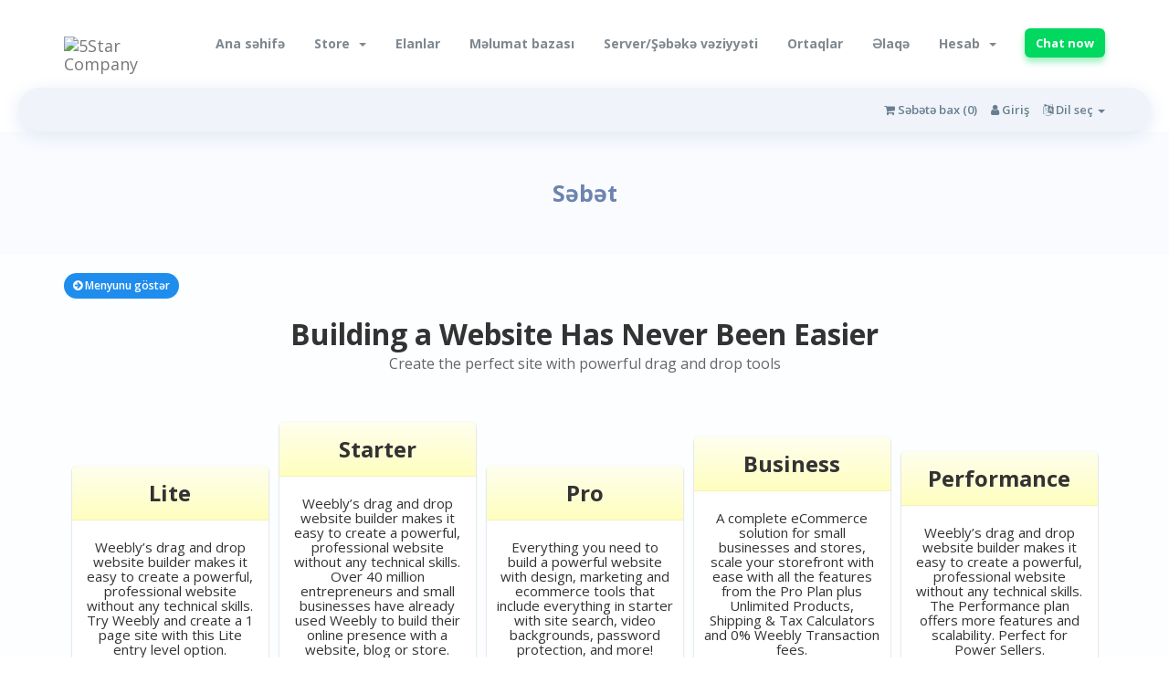

--- FILE ---
content_type: text/html; charset=utf-8
request_url: https://webhosting.5starcompany.com.ng/cart.php?gid=2&language=azerbaijani
body_size: 6246
content:
<!DOCTYPE html>
<html lang="en">
<head>
    <meta charset="utf-8" />
    <meta name="google-site-verification" content="q7mBRqiXWkJsCcMrKqKFCW3JoM_Sj4K79llIM5UmNbM" />
    <meta http-equiv="X-UA-Compatible" content="IE=edge">
    <meta name="viewport" content="width=device-width, initial-scale=1">

<link rel="icon" href="https://5starcompany.com.ng/images/logo.png" type="image/x-icon" />
<link rel="shortcut icon" href="https://5starcompany.com.ng/images/logo.png" type="image/x-icon" />

<meta name="keywords" content="Website, web design, web developer, android developer, IT, hosting, 5Star Company, web application, design company">
  
  <meta name="description" content="We are a professional domain registrant, hosting, web developer &amp; design company. Contact us @ 08166939205"/>

  <meta property="og:locale" content="en_US" />
  <meta property="og:type" content="website" />
  <meta property="og:title" content="5Star Company | Web Hosting - Expert in Web Design, Hosting, Domain Registration &amp; Web Related Works" />
  <meta property="og:description" content="We are a professional web developer &amp; design company. We build websites, applications... and solutions in the IT world. Facebook page @ 5starcompany" />
  <meta property="og:url" content="https://webhosting.5starcompany.com.ng/" />
  <meta property="og:site_name" content="5Star Conpany - Expert in Web Design, Web Developement, E-Commerce &amp; IT Solutions" />

    <title>Səbət - 5Star Company</title>

    <!-- Styling -->
<link href="//fonts.googleapis.com/css?family=Open+Sans:400,600|Raleway:400,700" rel="stylesheet">
<link href="/templates/hostino/css/all.min.css?v=1634b7" rel="stylesheet">
<link href="/templates/hostino/css/custom.css" rel="stylesheet">
<link href="/templates/hostino/css/styles-modified.css" rel="stylesheet">
<link href="/templates/hostino/css/slick.css" rel="stylesheet">
<link href="/templates/hostino/css/style.css" rel="stylesheet">

<!-- HTML5 Shim and Respond.js IE8 support of HTML5 elements and media queries -->
<!-- WARNING: Respond.js doesn't work if you view the page via file:// -->
<!--[if lt IE 9]>
  <script src="https://oss.maxcdn.com/libs/html5shiv/3.7.0/html5shiv.js"></script>
  <script src="https://oss.maxcdn.com/libs/respond.js/1.4.2/respond.min.js"></script>
<![endif]-->

<script type="text/javascript">
    var csrfToken = 'db89ee396206ccb81ed4f93a8f66ceaf5a5b1a63',
        markdownGuide = 'Adlandırma',
        locale = 'en',
        saved = 'qeyd edildi',
        saving = 'avtomatik yazılır';
</script>
<script src="/templates/hostino/js/scripts.min.js?v=1634b7"></script>



    

</head>
<body >

<nav id="mainNav" class="navbar navbar-default navbar-full">
    <div class="container container-nav">
        <div class="navbar-header">
            <button aria-expanded="false" type="button" class="navbar-toggle collapsed" data-toggle="collapse" data-target="#bs">
                <span class="icon-bar"></span>
                <span class="icon-bar"></span>
                <span class="icon-bar"></span>
            </button>
            <a class="navbar-brand page-scroll" href="/index.php">
                <img class="logo" src="https://5starcompany.com.ng/images/logo.png" alt="5Star Company">
            </a>
        </div>
        <div style="height: 1px;" role="main" aria-expanded="false" class="navbar-collapse collapse" id="bs">
             <ul class="nav navbar-nav navbar-right">
                    <li menuItemName="Home" id="Primary_Navbar-Home">
        <a href="/index.php">
                        Ana səhifə
                                </a>
            </li>
    <li menuItemName="Store" class="dropdown" id="Primary_Navbar-Store">
        <a class="dropdown-toggle" data-toggle="dropdown" href="#">
                        Store
                        &nbsp;<b class="caret"></b>        </a>
                    <ul class="dropdown-menu">
                            <li menuItemName="Browse Products Services" id="Primary_Navbar-Store-Browse_Products_Services">
                    <a href="/cart.php">
                                                Browse All
                                            </a>
                </li>
                            <li menuItemName="Shop Divider 1" class="nav-divider" id="Primary_Navbar-Store-Shop_Divider_1">
                    <a href="">
                                                -----
                                            </a>
                </li>
                            <li menuItemName="Shared Hosting" id="Primary_Navbar-Store-Shared_Hosting">
                    <a href="/cart.php?gid=4">
                                                Shared Hosting
                                            </a>
                </li>
                            <li menuItemName="SSL Certificates" id="Primary_Navbar-Store-SSL_Certificates">
                    <a href="/cart.php?gid=1">
                                                SSL Certificates
                                            </a>
                </li>
                            <li menuItemName="Web Design" id="Primary_Navbar-Store-Web_Design">
                    <a href="/cart.php?gid=8">
                                                Web Design
                                            </a>
                </li>
                            <li menuItemName="Developer Hosting" id="Primary_Navbar-Store-Developer_Hosting">
                    <a href="/cart.php?gid=10">
                                                Developer Hosting
                                            </a>
                </li>
                            <li menuItemName="Weebly Website Builder" id="Primary_Navbar-Store-Weebly_Website_Builder">
                    <a href="/cart.php?gid=2">
                                                Weebly Website Builder
                                            </a>
                </li>
                            <li menuItemName="Email Spam Filtering" id="Primary_Navbar-Store-Email_Spam_Filtering">
                    <a href="/cart.php?gid=3">
                                                Email Spam Filtering
                                            </a>
                </li>
                            <li menuItemName="Web Development" id="Primary_Navbar-Store-Web_Development">
                    <a href="/cart.php?gid=9">
                                                Web Development
                                            </a>
                </li>
                            <li menuItemName="Re-seller Hosting " id="Primary_Navbar-Store-Re-seller_Hosting_">
                    <a href="/cart.php?gid=5">
                                                Re-seller Hosting 
                                            </a>
                </li>
                            <li menuItemName="VPS Hosting" id="Primary_Navbar-Store-VPS_Hosting">
                    <a href="/cart.php?gid=6">
                                                VPS Hosting
                                            </a>
                </li>
                            <li menuItemName="Dedicated Server" id="Primary_Navbar-Store-Dedicated_Server">
                    <a href="/cart.php?gid=7">
                                                Dedicated Server
                                            </a>
                </li>
                            <li menuItemName="VTU Platform" id="Primary_Navbar-Store-VTU_Platform">
                    <a href="/cart.php?gid=11">
                                                VTU Platform
                                            </a>
                </li>
                            <li menuItemName="symantec" id="Primary_Navbar-Store-symantec">
                    <a href="/index.php?rp=/store/ssl-certificates">
                                                SSL Certificates
                                            </a>
                </li>
                            <li menuItemName="weebly" id="Primary_Navbar-Store-weebly">
                    <a href="/index.php?rp=/store/website-builder">
                                                Website Builder
                                            </a>
                </li>
                            <li menuItemName="spamexperts" id="Primary_Navbar-Store-spamexperts">
                    <a href="/index.php?rp=/store/email-services">
                                                E-mail Services
                                            </a>
                </li>
                            <li menuItemName="Shop Divider 2" class="nav-divider" id="Primary_Navbar-Store-Shop_Divider_2">
                    <a href="">
                                                -----
                                            </a>
                </li>
                            <li menuItemName="Register a New Domain" id="Primary_Navbar-Store-Register_a_New_Domain">
                    <a href="/cart.php?a=add&domain=register">
                                                Domen əldə et
                                            </a>
                </li>
                            <li menuItemName="Transfer a Domain to Us" id="Primary_Navbar-Store-Transfer_a_Domain_to_Us">
                    <a href="/cart.php?a=add&domain=transfer">
                                                Domen transferi
                                            </a>
                </li>
                        </ul>
            </li>
    <li menuItemName="Announcements" id="Primary_Navbar-Announcements">
        <a href="/index.php?rp=/announcements">
                        Elanlar
                                </a>
            </li>
    <li menuItemName="Knowledgebase" id="Primary_Navbar-Knowledgebase">
        <a href="/index.php?rp=/knowledgebase">
                        Məlumat bazası
                                </a>
            </li>
    <li menuItemName="Network Status" id="Primary_Navbar-Network_Status">
        <a href="/serverstatus.php">
                        Server/Şəbəkə vəziyyəti
                                </a>
            </li>
    <li menuItemName="Affiliates" id="Primary_Navbar-Affiliates">
        <a href="/affiliates.php">
                        Ortaqlar
                                </a>
            </li>
    <li menuItemName="Contact Us" id="Primary_Navbar-Contact_Us">
        <a href="/contact.php">
                        Əlaqə
                                </a>
            </li>

                    <li menuItemName="Account" class="dropdown" id="Secondary_Navbar-Account">
        <a class="dropdown-toggle" data-toggle="dropdown" href="#">
                        Hesab
                        &nbsp;<b class="caret"></b>        </a>
                    <ul class="dropdown-menu">
                            <li menuItemName="Login" id="Secondary_Navbar-Account-Login">
                    <a href="/clientarea.php">
                                                Giriş
                                            </a>
                </li>
                            <li menuItemName="Register" id="Secondary_Navbar-Account-Register">
                    <a href="/register.php">
                                                Qeydiyyat
                                            </a>
                </li>
                            <li menuItemName="Divider" class="nav-divider" id="Secondary_Navbar-Account-Divider">
                    <a href="">
                                                -----
                                            </a>
                </li>
                            <li menuItemName="Forgot Password?" id="Secondary_Navbar-Account-Forgot_Password?">
                    <a href="/pwreset.php">
                                                Şifrəmi unutdum?
                                            </a>
                </li>
                        </ul>
            </li>

                <li><a class="chat-button" href="https://tawk.to/chat/5b3a09246d961556373d53e3/default/?$_tawk_popout=true">Chat now</a></li>
            </ul>
        </div>
    </div>
</nav>
    


<section id="header">
    <div class="container">

        <!-- Top Bar -->
        <div id="top-nav">
            <!-- Language -->
                            <div class="pull-right nav">
                    <a href="#" class="quick-nav" data-toggle="popover" id="languageChooser"><i class="fa fa-language"></i> Dil seç <span class="caret"></span></a>
                    <div id="languageChooserContent" class="hidden">
                        <ul>
                                                            <li><a href="/cart.php?gid=2&amp;language=arabic">العربية</a></li>
                                                            <li><a href="/cart.php?gid=2&amp;language=azerbaijani">Azerbaijani</a></li>
                                                            <li><a href="/cart.php?gid=2&amp;language=catalan">Català</a></li>
                                                            <li><a href="/cart.php?gid=2&amp;language=chinese">中文</a></li>
                                                            <li><a href="/cart.php?gid=2&amp;language=croatian">Hrvatski</a></li>
                                                            <li><a href="/cart.php?gid=2&amp;language=czech">Čeština</a></li>
                                                            <li><a href="/cart.php?gid=2&amp;language=danish">Dansk</a></li>
                                                            <li><a href="/cart.php?gid=2&amp;language=dutch">Nederlands</a></li>
                                                            <li><a href="/cart.php?gid=2&amp;language=english">English</a></li>
                                                            <li><a href="/cart.php?gid=2&amp;language=estonian">Estonian</a></li>
                                                            <li><a href="/cart.php?gid=2&amp;language=farsi">Persian</a></li>
                                                            <li><a href="/cart.php?gid=2&amp;language=french">Français</a></li>
                                                            <li><a href="/cart.php?gid=2&amp;language=german">Deutsch</a></li>
                                                            <li><a href="/cart.php?gid=2&amp;language=hebrew">עברית</a></li>
                                                            <li><a href="/cart.php?gid=2&amp;language=hungarian">Magyar</a></li>
                                                            <li><a href="/cart.php?gid=2&amp;language=italian">Italiano</a></li>
                                                            <li><a href="/cart.php?gid=2&amp;language=macedonian">Macedonian</a></li>
                                                            <li><a href="/cart.php?gid=2&amp;language=norwegian">Norwegian</a></li>
                                                            <li><a href="/cart.php?gid=2&amp;language=portuguese-br">Português</a></li>
                                                            <li><a href="/cart.php?gid=2&amp;language=portuguese-pt">Português</a></li>
                                                            <li><a href="/cart.php?gid=2&amp;language=romanian">Română</a></li>
                                                            <li><a href="/cart.php?gid=2&amp;language=russian">Русский</a></li>
                                                            <li><a href="/cart.php?gid=2&amp;language=spanish">Español</a></li>
                                                            <li><a href="/cart.php?gid=2&amp;language=swedish">Svenska</a></li>
                                                            <li><a href="/cart.php?gid=2&amp;language=turkish">Türkçe</a></li>
                                                            <li><a href="/cart.php?gid=2&amp;language=ukranian">Українська</a></li>
                                                    </ul>
                    </div>
                </div>
                        <!-- Login/Account Notifications -->
                            <div class="pull-right nav">
                    <a href="#" class="quick-nav" data-toggle="popover" id="loginOrRegister" data-placement="bottom"><i class="fa fa-user"></i> Giriş</a>
                    <div id="loginOrRegisterContent" class="hidden">
                        <form action="https://webhosting.5starcompany.com.ng/dologin.php" method="post" role="form">
<input type="hidden" name="token" value="db89ee396206ccb81ed4f93a8f66ceaf5a5b1a63" />
                            <div class="form-group">
                                <input type="email" name="username" class="form-control" placeholder="E-poçt ünvanı" required />
                            </div>
                            <div class="form-group">
                                <div class="input-group">
                                    <input type="password" name="password" class="form-control" placeholder="Şifrə" autocomplete="off" required />
                                    <span class="input-group-btn">
                                        <input type="submit" class="btn btn-primary" value="Giriş" />
                                    </span>
                                </div>
                            </div>
                            <label class="checkbox-inline">
                                <input type="checkbox" name="rememberme" /> Yadda saxla &bull; <a href="/pwreset.php">Şifrəmi unutdum?</a>
                            </label>
                        </form>
                                                    <hr />
                            Not Yet Registered? <a href="/register.php">Click here to signup...</a>
                                            </div>
                </div>
                        <!-- Shopping Cart -->
            <div class="pull-right nav">
                <a href="/cart.php?a=view" class="quick-nav"><i class="fa fa-shopping-cart"></i> <span class="hidden-xs">Səbətə bax (</span><span id="cartItemCount">0</span><span class="hidden-xs">)</span></a>
            </div>
        </div>
    </div>
</section>

<div id="page-head" class="container-fluid inner-page">
    <div class="container">
        <div class="row">
            <div class="col-md-12 text-center">
                <div class="page-title">Səbət</div>
            </div>
        </div>
    </div>
</div>


<div id="main-body-holder" class="container-fluid">
<section id="main-body" class="container">

    <div class="row">
                <!-- Container for main page display content -->
        <div class="col-xs-12 main-content">
            

<link type="text/css" rel="stylesheet" href="/templates/orderforms/pure_comparison/css/style.css" property="stylesheet" />
<script>
jQuery(document).ready(function () {
    jQuery('#btnShowSidebar').click(function () {
        if (jQuery(".product-selection-sidebar").is(":visible")) {
            jQuery('.row-product-selection').css('left','0');
            jQuery('.product-selection-sidebar').fadeOut();
            jQuery('#btnShowSidebar').html('<i class="fa fa-arrow-circle-right"></i> Menyunu göstər');
        } else {
            jQuery('.product-selection-sidebar').fadeIn();
            jQuery('.row-product-selection').css('left','300px');
            jQuery('#btnShowSidebar').html('<i class="fa fa-arrow-circle-left"></i> Menyunu gizlət');
        }
    });
});
</script>

    <button type="button" class="btn btn-default btn-sm" id="btnShowSidebar">
        <i class="fa fa-arrow-circle-right"></i>
        Menyunu göstər
    </button>

<div class="row row-product-selection">
    <div class="col-xs-3 product-selection-sidebar" id="premiumComparisonSidebar">
            <div menuItemName="Categories" class="panel panel-default">
        <div class="panel-heading">
            <h3 class="panel-title">
                                    <i class="fa fa-shopping-cart"></i>&nbsp;
                
                Kateqoriyalar

                            </h3>
        </div>

        
                    <div class="list-group">
                                                            <a menuItemName="Shared Hosting" href="/cart.php?gid=4" class="list-group-item" id="Secondary_Sidebar-Categories-Shared_Hosting">
                            
                            Shared Hosting

                                                    </a>
                                                                                <a menuItemName="SSL Certificates" href="/cart.php?gid=1" class="list-group-item" id="Secondary_Sidebar-Categories-SSL_Certificates">
                            
                            SSL Certificates

                                                    </a>
                                                                                <a menuItemName="Web Design" href="/cart.php?gid=8" class="list-group-item" id="Secondary_Sidebar-Categories-Web_Design">
                            
                            Web Design

                                                    </a>
                                                                                <a menuItemName="Developer Hosting" href="/cart.php?gid=10" class="list-group-item" id="Secondary_Sidebar-Categories-Developer_Hosting">
                            
                            Developer Hosting

                                                    </a>
                                                                                <a menuItemName="Weebly Website Builder" href="/cart.php?gid=2" class="list-group-item active" id="Secondary_Sidebar-Categories-Weebly_Website_Builder">
                            
                            Weebly Website Builder

                                                    </a>
                                                                                <a menuItemName="Email Spam Filtering" href="/cart.php?gid=3" class="list-group-item" id="Secondary_Sidebar-Categories-Email_Spam_Filtering">
                            
                            Email Spam Filtering

                                                    </a>
                                                                                <a menuItemName="Web Development" href="/cart.php?gid=9" class="list-group-item" id="Secondary_Sidebar-Categories-Web_Development">
                            
                            Web Development

                                                    </a>
                                                                                <a menuItemName="Re-seller Hosting " href="/cart.php?gid=5" class="list-group-item" id="Secondary_Sidebar-Categories-Re-seller_Hosting_">
                            
                            Re-seller Hosting 

                                                    </a>
                                                                                <a menuItemName="VPS Hosting" href="/cart.php?gid=6" class="list-group-item" id="Secondary_Sidebar-Categories-VPS_Hosting">
                            
                            VPS Hosting

                                                    </a>
                                                                                <a menuItemName="Dedicated Server" href="/cart.php?gid=7" class="list-group-item" id="Secondary_Sidebar-Categories-Dedicated_Server">
                            
                            Dedicated Server

                                                    </a>
                                                                                <a menuItemName="VTU Platform" href="/cart.php?gid=11" class="list-group-item" id="Secondary_Sidebar-Categories-VTU_Platform">
                            
                            VTU Platform

                                                    </a>
                                                </div>
        
            </div>

        <div menuItemName="Actions" class="panel panel-default">
        <div class="panel-heading">
            <h3 class="panel-title">
                                    <i class="fa fa-plus"></i>&nbsp;
                
                Əməliyyatlar

                            </h3>
        </div>

        
                    <div class="list-group">
                                                            <a menuItemName="Domain Registration" href="/cart.php?a=add&domain=register" class="list-group-item" id="Secondary_Sidebar-Actions-Domain_Registration">
                                                            <i class="fa fa-globe fa-fw"></i>&nbsp;
                            
                            Domen əldə et

                                                    </a>
                                                                                <a menuItemName="Domain Transfer" href="/cart.php?a=add&domain=transfer" class="list-group-item" id="Secondary_Sidebar-Actions-Domain_Transfer">
                                                            <i class="fa fa-share fa-fw"></i>&nbsp;
                            
                            Domen adı transferi

                                                    </a>
                                                                                <a menuItemName="View Cart" href="/cart.php?a=view" class="list-group-item" id="Secondary_Sidebar-Actions-View_Cart">
                                                            <i class="fa fa-shopping-cart fa-fw"></i>&nbsp;
                            
                            Səbətə bax

                                                    </a>
                                                </div>
        
            </div>

        <div menuItemName="Choose Currency" class="panel panel-default">
        <div class="panel-heading">
            <h3 class="panel-title">
                                    <i class="fa fa-plus"></i>&nbsp;
                
                Valyutanı seç

                            </h3>
        </div>

                    <div class="panel-body">
                <form method="post" action="cart.php?gid=2">
<input type="hidden" name="token" value="db89ee396206ccb81ed4f93a8f66ceaf5a5b1a63" />
    <select name="currency" onchange="submit()" class="form-control"><option value="2">NGN</option><option value="1" selected>USD</option>    </select>
</form>
            </div>
        
        
            </div>

    
    </div>
    <div class="col-xs-12">

        <div id="order-pure_comparison" class="page-container">
            <div class="txt-center">
                <h3 id="headline">
                                            Building a Website Has Never Been Easier
                                    </h3>
                                    <h5 id="tagline">
                        Create the perfect site with powerful drag and drop tools
                    </h5>
                                            </div>
            <div id="products" class="price-table-container">
                <ul>
                                            <li id="product1">
                            <div class="price-table">
                                <div class="top-head">
                                    <div class="top-area">
                                        <h4 id="product1-name">
                                            Lite
                                        </h4>
                                                                                                                    </div>
                                </div>
                                <ul id="productDescription1">
                                                                            <li id="product1-description">
                                            Weebly’s drag and drop website builder makes it easy to create a powerful, professional website without any technical skills. Try Weebly and create a 1 page site with this Lite entry level option.
                                        </li>
                                                                    </ul>
                                <div class="price-area">
                                    <div class="price" id="product1-price">
                                                                                                                                <span>$1.99</span>/mo
                                            <br>
                                                                                                                        </div>
                                                                            <a href="/cart.php?a=add&amp;pid=60" class="order-button" id="product1-order-button">
                                            İndi sifariş et
                                        </a>
                                                                    </div>
                            </div>
                        </li>
                                            <li id="product2">
                            <div class="price-table">
                                <div class="top-head">
                                    <div class="top-area">
                                        <h4 id="product2-name">
                                            Starter
                                        </h4>
                                                                                                                    </div>
                                </div>
                                <ul id="productDescription2">
                                                                            <li id="product2-description">
                                            Weebly’s drag and drop website builder makes it easy to create a powerful, professional website without any technical skills. Over 40 million entrepreneurs and small businesses have already used Weebly to build their online presence with a website, blog or store.
                                        </li>
                                                                    </ul>
                                <div class="price-area">
                                    <div class="price" id="product2-price">
                                                                                                                                <span>$8.99</span>/mo
                                            <br>
                                                                                                                        </div>
                                                                            <a href="/cart.php?a=add&amp;pid=12" class="order-button" id="product2-order-button">
                                            İndi sifariş et
                                        </a>
                                                                    </div>
                            </div>
                        </li>
                                            <li id="product3">
                            <div class="price-table">
                                <div class="top-head">
                                    <div class="top-area">
                                        <h4 id="product3-name">
                                            Pro
                                        </h4>
                                                                                                                    </div>
                                </div>
                                <ul id="productDescription3">
                                                                            <li id="product3-description">
                                            Everything you need to build a powerful website with design, marketing and ecommerce tools that include everything in starter with site search, video backgrounds, password protection, and more!
                                        </li>
                                                                    </ul>
                                <div class="price-area">
                                    <div class="price" id="product3-price">
                                                                                                                                <span>$13.99</span>/mo
                                            <br>
                                                                                                                        </div>
                                                                            <a href="/cart.php?a=add&amp;pid=13" class="order-button" id="product3-order-button">
                                            İndi sifariş et
                                        </a>
                                                                    </div>
                            </div>
                        </li>
                                            <li id="product4">
                            <div class="price-table">
                                <div class="top-head">
                                    <div class="top-area">
                                        <h4 id="product4-name">
                                            Business
                                        </h4>
                                                                                                                    </div>
                                </div>
                                <ul id="productDescription4">
                                                                            <li id="product4-description">
                                            A complete eCommerce solution for small businesses and stores, scale your storefront with ease with all the features from the Pro Plan plus Unlimited Products, Shipping & Tax Calculators and 0% Weebly Transaction fees.
                                        </li>
                                                                    </ul>
                                <div class="price-area">
                                    <div class="price" id="product4-price">
                                                                                                                                <span>$29.99</span>/mo
                                            <br>
                                                                                                                        </div>
                                                                            <a href="/cart.php?a=add&amp;pid=14" class="order-button" id="product4-order-button">
                                            İndi sifariş et
                                        </a>
                                                                    </div>
                            </div>
                        </li>
                                            <li id="product5">
                            <div class="price-table">
                                <div class="top-head">
                                    <div class="top-area">
                                        <h4 id="product5-name">
                                            Performance
                                        </h4>
                                                                                                                    </div>
                                </div>
                                <ul id="productDescription5">
                                                                            <li id="product5-description">
                                            Weebly’s drag and drop website builder makes it easy to create a powerful, professional website without any technical skills. The Performance plan offers more features and scalability. Perfect for Power Sellers.
                                        </li>
                                                                    </ul>
                                <div class="price-area">
                                    <div class="price" id="product5-price">
                                                                                                                                <span>$46.99</span>/mo
                                            <br>
                                                                                                                        </div>
                                                                            <a href="/cart.php?a=add&amp;pid=61" class="order-button" id="product5-order-button">
                                            İndi sifariş et
                                        </a>
                                                                    </div>
                            </div>
                        </li>
                                    </ul>
            </div>

            
        </div>
    </div>
</div>



        </div><!-- /.main-content -->
            </div>
    <div class="clearfix"></div>
</section>
</div>

<!--Start of Tawk.to Script-->
<script type="text/javascript">
var Tawk_API=Tawk_API||{}, Tawk_LoadStart=new Date();
(function(){
var s1=document.createElement("script"),s0=document.getElementsByTagName("script")[0];
s1.async=true;
s1.src='https://embed.tawk.to/5b3a09246d961556373d53e3/default';
s1.charset='UTF-8';
s1.setAttribute('crossorigin','*');
s0.parentNode.insertBefore(s1,s0);
})();
</script>
<!--End of Tawk.to Script-->

<div id="footer" class="container-fluid">
    <div class="container">
        <div class="row">
            <div class="col-xs-12 col-sm-6 col-md-6">
                <div class="footer-menu-holder">
                    <h4>About</h4>
                    <p>We ensure customers receive the ultimate service experience. We strive to build personal relationships with our customers. We believe in treating every customer with the same respect, caring and honesty that we would with our personal friends. </p>
                </div>
            </div>
            <div class="col-xs-6 col-sm-3 col-md-3">
                <div class="footer-menu-holder">
                                        <h4>Links</h4>
                                        <ul class="footer-menu">
                                                        <li menuItemName="Home" id="Primary_Navbar-Home">
        <a href="/index.php">
                        Ana səhifə
                                </a>
            </li>
    <li menuItemName="Store" class="dropdown" id="Primary_Navbar-Store">
        <a class="dropdown-toggle" data-toggle="dropdown" href="#">
                        Store
                        &nbsp;<b class="caret"></b>        </a>
                    <ul class="dropdown-menu">
                            <li menuItemName="Browse Products Services" id="Primary_Navbar-Store-Browse_Products_Services">
                    <a href="/cart.php">
                                                Browse All
                                            </a>
                </li>
                            <li menuItemName="Shop Divider 1" class="nav-divider" id="Primary_Navbar-Store-Shop_Divider_1">
                    <a href="">
                                                -----
                                            </a>
                </li>
                            <li menuItemName="Shared Hosting" id="Primary_Navbar-Store-Shared_Hosting">
                    <a href="/cart.php?gid=4">
                                                Shared Hosting
                                            </a>
                </li>
                            <li menuItemName="SSL Certificates" id="Primary_Navbar-Store-SSL_Certificates">
                    <a href="/cart.php?gid=1">
                                                SSL Certificates
                                            </a>
                </li>
                            <li menuItemName="Web Design" id="Primary_Navbar-Store-Web_Design">
                    <a href="/cart.php?gid=8">
                                                Web Design
                                            </a>
                </li>
                            <li menuItemName="Developer Hosting" id="Primary_Navbar-Store-Developer_Hosting">
                    <a href="/cart.php?gid=10">
                                                Developer Hosting
                                            </a>
                </li>
                            <li menuItemName="Weebly Website Builder" id="Primary_Navbar-Store-Weebly_Website_Builder">
                    <a href="/cart.php?gid=2">
                                                Weebly Website Builder
                                            </a>
                </li>
                            <li menuItemName="Email Spam Filtering" id="Primary_Navbar-Store-Email_Spam_Filtering">
                    <a href="/cart.php?gid=3">
                                                Email Spam Filtering
                                            </a>
                </li>
                            <li menuItemName="Web Development" id="Primary_Navbar-Store-Web_Development">
                    <a href="/cart.php?gid=9">
                                                Web Development
                                            </a>
                </li>
                            <li menuItemName="Re-seller Hosting " id="Primary_Navbar-Store-Re-seller_Hosting_">
                    <a href="/cart.php?gid=5">
                                                Re-seller Hosting 
                                            </a>
                </li>
                            <li menuItemName="VPS Hosting" id="Primary_Navbar-Store-VPS_Hosting">
                    <a href="/cart.php?gid=6">
                                                VPS Hosting
                                            </a>
                </li>
                            <li menuItemName="Dedicated Server" id="Primary_Navbar-Store-Dedicated_Server">
                    <a href="/cart.php?gid=7">
                                                Dedicated Server
                                            </a>
                </li>
                            <li menuItemName="VTU Platform" id="Primary_Navbar-Store-VTU_Platform">
                    <a href="/cart.php?gid=11">
                                                VTU Platform
                                            </a>
                </li>
                            <li menuItemName="symantec" id="Primary_Navbar-Store-symantec">
                    <a href="/index.php?rp=/store/ssl-certificates">
                                                SSL Certificates
                                            </a>
                </li>
                            <li menuItemName="weebly" id="Primary_Navbar-Store-weebly">
                    <a href="/index.php?rp=/store/website-builder">
                                                Website Builder
                                            </a>
                </li>
                            <li menuItemName="spamexperts" id="Primary_Navbar-Store-spamexperts">
                    <a href="/index.php?rp=/store/email-services">
                                                E-mail Services
                                            </a>
                </li>
                            <li menuItemName="Shop Divider 2" class="nav-divider" id="Primary_Navbar-Store-Shop_Divider_2">
                    <a href="">
                                                -----
                                            </a>
                </li>
                            <li menuItemName="Register a New Domain" id="Primary_Navbar-Store-Register_a_New_Domain">
                    <a href="/cart.php?a=add&domain=register">
                                                Domen əldə et
                                            </a>
                </li>
                            <li menuItemName="Transfer a Domain to Us" id="Primary_Navbar-Store-Transfer_a_Domain_to_Us">
                    <a href="/cart.php?a=add&domain=transfer">
                                                Domen transferi
                                            </a>
                </li>
                        </ul>
            </li>
    <li menuItemName="Announcements" id="Primary_Navbar-Announcements">
        <a href="/index.php?rp=/announcements">
                        Elanlar
                                </a>
            </li>
    <li menuItemName="Knowledgebase" id="Primary_Navbar-Knowledgebase">
        <a href="/index.php?rp=/knowledgebase">
                        Məlumat bazası
                                </a>
            </li>
    <li menuItemName="Network Status" id="Primary_Navbar-Network_Status">
        <a href="/serverstatus.php">
                        Server/Şəbəkə vəziyyəti
                                </a>
            </li>
    <li menuItemName="Affiliates" id="Primary_Navbar-Affiliates">
        <a href="/affiliates.php">
                        Ortaqlar
                                </a>
            </li>
    <li menuItemName="Contact Us" id="Primary_Navbar-Contact_Us">
        <a href="/contact.php">
                        Əlaqə
                                </a>
            </li>

                                            </ul>
                </div>
            </div>
            <div class="col-xs-6 col-sm-3 col-md-3">
                <div class="address-holder">
                    <div class="phone"><i class="fa fa-phone"></i> 23481 6693 9205 <br> 23470 6425 7276</div>
                    <div class="email"><i class="fa fa-envelope"></i> info@5starcompany.com.ng</div>
                    <div class="address">
                        <i class="fa fa-map-marker"></i> 
                        <div>1, Kakaki Street, Ifo LGA, Ogun State, Nigeria</div>
                    </div>
                </div>
            </div>
        </div>
        <div class="social row">
            <div class="col-xs-2"><a href="https://facebook.com/5starcompany"><i class="fa fa-facebook"></i>5starcompany</a></div>
            <div class="col-xs-2"><a href="#"><i class="fa fa-twitter"></i></a></div>
            <div class="col-xs-2"><a href="#"><i class="fa fa-youtube-play"></i></a></div>
            <div class="col-xs-2"><a href="#"><i class="fa fa-behance"></i></a></div>
            <div class="col-xs-2"><a href="#"><i class="fa fa-dribbble"></i></a></div>
            <div class="col-xs-2"><a href="#"><i class="fa fa-pinterest-p"></i></a></div>
        </div>
    </div>
</div>

<div class="modal system-modal fade" id="modalAjax" tabindex="-1" role="dialog" aria-hidden="true">
    <div class="modal-dialog">
        <div class="modal-content panel panel-primary">
            <div class="modal-header panel-heading">
                <button type="button" class="close" data-dismiss="modal">
                    <span aria-hidden="true">&times;</span>
                    <span class="sr-only">Close</span>
                </button>
                <h4 class="modal-title">5Star Company</h4>
            </div>
            <div class="modal-body panel-body">
                Loading...
            </div>
            <div class="modal-footer panel-footer">
                <div class="pull-left loader">
                    <i class="fa fa-circle-o-notch fa-spin"></i> Loading...
                </div>
                <button type="button" class="btn btn-default" data-dismiss="modal">
                    Close
                </button>
                <button type="button" class="btn btn-primary modal-submit">
                    Submit
                </button>
            </div>
        </div>
    </div>
</div>
<script src="/templates/hostino/js/slick.min.js"></script>
<script src="/templates/hostino/js/main.js"></script>



</body>
</html>


--- FILE ---
content_type: text/css
request_url: https://webhosting.5starcompany.com.ng/templates/hostino/css/styles-modified.css
body_size: 3301
content:
/*    By Brandio    */
a {
    color: #697b91;
}
a:focus, a:hover {
    color: #99aabf;
    text-decoration: none;
}
.navbar-main, h1, h2, h3, h4, h5, h6 {
    font-family: inherit;
}
.fullpage .alert{
    border-radius: 50px;
}
.alert{
    border-radius: 20px;
    border: 0;
}
.alert-danger {
    color: #ff5451;
    background-color: #f7ecec;
}
.btn-link{
    color: #abb4bc;
    font-size: 14px;
    text-decoration: none;
}
.btn-link:hover,.btn-link:focus{
    color: #8e97a0;
}
section#header {
    background: #f0f3f9;
    border-radius: 50px;
    padding: 13px 0;
    margin: 0px 20px;
    box-shadow: 0 5px 20px rgb(224, 230, 243);
    position: relative;
}
#main-body-holder{
    background-color: #fcfeff;
}
section#main-body {
    min-height: inherit;
}
.main-content {
    min-height: inherit;
}
.toparea-space{
    margin-bottom: 290px;
}

#mini-header .menu-holder {
    padding: 32px 50px !important;
}
body.fullpage > p{
    text-align: center;
    position: fixed;
    right: 10px;
    bottom: 3px;
    opacity: 0.3;
    background-color: #ffffff;
    border-radius: 50px;
    padding: 5px 13px;
    font-size: 11px;
    font-weight: 700;
}
.navbar-default .navbar-nav>.open>a, .navbar-default .navbar-nav>.open>a:focus, .navbar-default .navbar-nav>.open>a:hover{
    background-color: transparent;
    color: #0397ff;
}
@media (max-width: 767px){
    .navbar-nav .open .dropdown-menu {
        background-color: #fff;
        text-align: center;
    }
    .navbar-nav .open .dropdown-menu .dropdown-header, .navbar-nav .open .dropdown-menu>li>a {
        padding: 5px 25px 5px 25px;
    }
}
.contact-form-holder{
    width: 100%;
    max-width: 700px;
    margin-left: auto;
    margin-right: auto;
}
.contact-form-holder .control-label{
    text-align: left;
    font-weight: inherit;
    margin-bottom: 4px;
}

.btn-default{
    color: #ffffff;
    background-color: #1f8ded;
    border:0;
    font-size: 12px;
    font-weight: 600;
}
/*
.btn-default:hover,.btn-default:focus{
    color: #ffffff;
    background-color: #1b7dd3;
    border:0;
}
*/
.btn{
    border: 0;
    border-radius: 50px;
    outline: 0;
}
.btn-primary{
    color: #ffffff;
    border:0;
    background-color: #00d85f;
    font-weight: 600;
}
.btn-primary:hover,.btn-primary:focus{
    color: #ffffff;
    border:0;
    background-color: #00c657;
}
.panel {
    border-radius: 13px;
}
.panel-default{
    border-color: #c9dff3;
}
.panel-default > .panel-heading{
    background-color: #1f8ded;
    color:#ffffff;
    border-color: #c9dff3;
}
.panel-heading {
    border-top-left-radius: 13px;
    border-top-right-radius: 13px;
}
.panel>.list-group:last-child .list-group-item:last-child, .panel>.panel-collapse>.list-group:last-child .list-group-item:last-child {
    border-bottom-right-radius: 13px;
    border-bottom-left-radius: 13px;
}
div[class*="panel-accent"] > .panel-heading .panel-title{
    color: #697b91;
}
.panel-footer {
    border-bottom-right-radius: 13px;
    border-bottom-left-radius: 13px;
}
.list-group-item{
    border-color: #c9dff3;
    color: #898f92 !important;
}
a.list-group-item:focus, a.list-group-item:hover, button.list-group-item:focus, button.list-group-item:hover{
    color: #5bacdc !important;
    background-color: #f9fdff;
}
a.list-group-item.active, a.list-group-item.active:hover, a.list-group-item.active:focus{
    background-color: #eaeef2;
    border-color: #c6ddf8;
}
div.header-lined h1{
    color: #4a5761;
    font-size: 19px;
    border: 0;
    margin-bottom: 50px;
}
div.header-lined small{
    color: #4a5761;
    font-size: 15px;
}
.breadcrumb{
    background-color: #f3f7fc;
    border-radius: 50px !important;
    /*border:1px solid #c6ddf8;*/
}

.h2, h2 {
    font-size: 24px;
    color: #697b91;
}

blockquote {
    padding: 5px 10px;
    margin: 0 0 20px;
    border-left: 0px solid #eee;
    color: #697b91;
    font-size: 17px;
}
label{
    color: #697b91;
}
.label-default{
    border-radius: 10px;
    background-color: #00d85f;
}
.label-warning{
    background-color: #fba206;
    border-radius: 5px;
}
.label-warning[href]:focus, .label-warning[href]:hover{
    background-color: #ffb83b;
}
.main-content p{
    color: #7a92a0;
    font-size: 15px;
}
.form-control{
    width: 100%;
    border-radius: 15px;
    text-align: left;
    background-color: #eef4f7;
    border: 1px solid #f3f8fb;
    font-size: 16px;
    color: #869eac;
    outline: none;
    -webkit-box-shadow: none;
    box-shadow: none;
    border: 0;
    -webkit-box-shadow: 0 0px 2px rgba(191, 201, 206, 0.0);
    -moz-box-shadow: 0 0px 2px rgba(191, 201, 206, 0.0);
    box-shadow: 0 0px 2px rgba(191, 201, 206, 0.0);
}
.form-control:hover,.form-control:focus{
    border: 1px solid #0397ff;
    color: #0397ff;
    -webkit-box-shadow: none;
    box-shadow: none;
    border: 0;
    -webkit-box-shadow: 0 3px 8px rgba(191, 201, 206, 0.52);
    -moz-box-shadow: 0 3px 8px rgba(191, 201, 206, 0.52);
    box-shadow: 0 3px 8px rgba(191, 201, 206, 0.52);
}

#order-standard_cart .view-cart-items-header{
    background-color: #b0bfcc !important;
}
#order-standard_cart .view-cart-items{
    border-color: #b0bfcc !important;
}

#order-standard_cart .domain-selection-options .option{
    color: #8da3b9 !important;
    background-color: #ffffff !important;
    border:1px solid #c6ddf8;
}
#order-standard_cart .domain-selection-options .option-selected{
    background-color: #eaeef2 !important;
    border-color: #c6ddf8 !important;
    border:1px solid #c6ddf8;
}
.nav-tabs>li.active>a, .nav-tabs>li.active>a:focus, .nav-tabs>li.active>a:hover{
    border-color: #c6ddf8;
    border-bottom: 0;
    color: #8da3b9;
    background-color: #fff !important;
}
#order-standard_cart .view-cart-tabs .tab-content{
    background-color: #fff !important;
    color: #8da3b9 !important;
    
}
.nav-tabs{
    border-bottom:1px solid #c6ddf8 !important;
}
#applyPromo button[name="validatepromo"]{
    background-color: #dee3e8;
    color: #788ca0 !important;
}
#order-standard_cart .field, #order-standard_cart .form-control{
    border: 1px solid #c6ddf8 !important;
    color: #8da3b9 !important;
}

#order-standard_cart .order-summary{
    background-color: #0397ff !important;
    /*border-bottom: 3px solid #3a9dc2 !important;*/
    border:1px solid #129dff !important;
}
#order-standard_cart .summary-container{
    background-color: #ffffff !important;
    color: #8da3b9 !important;
}
#order-standard_cart .summary-container div{
    text-align: center;
}
#order-standard_cart .order-summary .subtotal{
    border-bottom:1px solid #c6ddf8 !important;
}
#order-standard_cart .order-summary .total-due-today-padded span{
    text-align: center !important;
}
#order-standard_cart .empty-cart .btn{
    background-color: #0397ff !important;
}
#order-standard_cart .view-cart-items .item span {
    color: #7e909f;
}
#order-standard_cart .view-cart-items .item-title {
    color: #0397ff !important;
}

#order-standard_cart .product-info ul{
    padding-left: 13px;
    margin: 0;
}
#order-standard_cart .product-info ul li{
    margin-top: 3px;
    margin-bottom: 3px;
    color: #7a92a0;
}
#order-standard_cart .btn-remove-from-cart {
    color: #0397ff !important;
}
#order-standard_cart .btn-remove-from-cart:hover,#order-standard_cart .btn-remove-from-cart:focus {
    color: #ed1f1f !important;
}
.btn-success {
    color: #fff;
    background-color: #79d156;
    border:0;
}

.feature-box.active .feature-button{
    height: 58px !important;
}
.domain-search-holder ul input{
    position: inherit !important;
    right: 0 !important;
    top: 0 !important;
}
.domain-search-holder ul{
    position: absolute;
    right: 10px;
    top: 10px;
    list-style: none;
    padding: 0;
    margin: 0;
    display: inline-block;
}
@media (max-width: 768px) {
    .domain-search-holder ul {
        position: relative;
        right: 0;
        top: 20px;
    }
}
.domain-search-holder ul li{
    display: inline-block;
}
.domain-search-holder ul li .transfer{
    display: inline-block;
    background-color: #00d85f !important;
    margin-left: 5px;
}
.domain-search-holder ul li .transfer:hover,
.domain-search-holder ul li .transfer:focus{
    background-color: #04c75a !important;
}
.captcha-holder{
    margin-top: 30px;
}
#default-captcha-domainchecker p{
    font-size: 15px;
    color: #a8bbc6;
}
.h3, h3{
    font-size: 22px;
    font-weight: inherit;
    color: #45687f;
}
.alert-info {
    color: #286093;
    background-color: #d0e2f2;
    border-color: #cbdeef;
}
.popover{
    -webkit-box-shadow: 0px 0px 7px 0px rgba(0,0,0,0.13);
    box-shadow: 0px 0px 7px 0px rgba(0,0,0,0.13);
    border:0;
    border-radius: 0;
}
.modal-content{
    -webkit-box-shadow: 0px 0px 7px 0px rgba(0,0,0,0.13);
    box-shadow: 0px 0px 7px 0px rgba(0,0,0,0.13);
    border:0;
    border-radius: 0;
}
.modal-content .modal-body {
    font-size: 16px;
    color: #869eac;
}
.modal-content .modal-title{
    color: #0397ff;
}
.modal-content .modal-title .fa{
    color: #ed1f1f;
}
.popover > .arrow{
    border:0;
}
.popover-content {
    padding: 22px 22px;
}
.popover input.form-control{
    border: 0px solid #dbe4ec;
    font-size: 14px;
    padding: 5px 20px;
}
.login-popover .form-group {
    margin-bottom: 13px;
}
.login-popover .input-group input[type="submit"]{
    font-size: 16px;
}
.login-popover .input-group input:hover,
.login-popover .input-group input:focus{
    -webkit-box-shadow: 0 3px 8px rgba(191, 201, 206, 0.0);
    -moz-box-shadow: 0 3px 8px rgba(191, 201, 206, 0.0);
    box-shadow: 0 3px 8px rgba(191, 201, 206, 0.0);
}
.login-popover .input-group:hover input{
    -webkit-box-shadow: 0 3px 8px rgba(191, 201, 206, 0.52);
    -moz-box-shadow: 0 3px 8px rgba(191, 201, 206, 0.52);
    box-shadow: 0 3px 8px rgba(191, 201, 206, 0.52);
}
.login-form div[class^="icheckbox"] .iCheck-helper{
    display: none;
}
.login-form label.checkbox-inline{
    padding-left: 0 !important;
}
.login-form div[class^="icheckbox"]{
    display: inherit !important;
    vertical-align: inherit !important;
    margin: inherit !important;
    padding: inherit !important;
    width: inherit !important;
    height: inherit !important;
    background: inherit !important;
    border: inherit !important;
    cursor: inherit !important;
}
.login-form div[class^="icheckbox"] input{
    position: inherit !important;
    top: inherit !important;
    left: inherit !important;
    display: inherit !important;
    width: inherit !important;
    height: inherit !important;
    margin: inherit !important;
    padding: inherit !important;
    background: inherit !important;
    border: inherit !important;
    opacity: inherit !important;
}
.domain-form-holder{
    max-width: inherit !important;
    width: 70% !important;
}
@media (max-width: 768px) {
    .domain-form-holder{
        max-width: inherit !important;
        width: 100% !important;
    }
}
.domain-form-holder .btn-go-holder ul{
    margin: 0;
    padding: 0;
    list-style: none;
}
.domain-form-holder .btn-go-holder ul li{
    display: inline-block;
    width: 48%;
    max-width: 48%;
}

.home-kb-search .form-control {
    background-color: #E5EDF5;
    color: #0397ff;
}
.home-kb-search i {
    color: #1772c1;
}
.tiles .tile {
    padding: inherit;
    background-color: inherit;
    border-right: 0;
    padding-left: 0;
    padding-right: 0;
}
.tiles .tile .tile-content{
    padding: 12px 20px;
    background-color: #f8f8f8;
    position: relative;
    margin-right: 10px;
    border-radius: 6px;
}
.tiles .tile:last-child .tile-content{
    margin-right: 0;
}

/**
 * -------------------------
 * Panel Accents
 * -------------------------
 */

.panel.panel-accent-gold {
    border-top: 3px solid #f0ad4e;
}
.panel.panel-accent-green {
    border-top: 3px solid #9ce337;
}
.panel.panel-accent-red {
    border-top: 3px solid #d9534f;
}
.panel.panel-accent-blue {
    border-top: 3px solid #0397ff;
}
.panel.panel-accent-orange {
    border-top: 3px solid #f39c12;
}
.panel.panel-accent-pink {
    border-top: 3px solid #e875c6;
}
.panel.panel-accent-purple {
    border-top: 3px solid #7774e7;
}
.panel.panel-accent-lime {
    border-top: 3px solid #8cbf26;
}
.panel.panel-accent-magenta {
    border-top: 3px solid #ff0097;
}
.panel.panel-accent-teal {
    border-top: 3px solid #00aba9;
}
.panel.panel-accent-turquoise {
    border-top: 3px solid #1abc9c;
}
.panel.panel-accent-emerald {
    border-top: 3px solid #2ecc71;
}
.panel.panel-accent-amethyst {
    border-top: 3px solid #9b59b6;
}
.panel.panel-accent-wet-asphalt {
    border-top: 3px solid #34495e;
}
.panel.panel-accent-midnight-blue {
    border-top: 3px solid #2c3e50;
}
.panel.panel-accent-sun-flower {
    border-top: 3px solid #f1c40f;
}
.panel.panel-accent-pomegranate {
    border-top: 3px solid #c0392b;
}
.panel.panel-accent-silver {
    border-top: 3px solid #bdc3c7;
}
.panel.panel-accent-asbestos {
    border-top: 3px solid #7f8c8d;
}

/**
 * -------------------------
 * Background Colors
 * -------------------------
 */

.bg-color-gold {
    background-color: #f0ad4e;
}
.bg-color-green {
    background-color: #9ce337;
}
.bg-color-red {
    background-color: #d9534f;
}
.bg-color-blue {
    background-color: #0397ff;
}
.bg-color-orange {
    background-color: #f39c12;
}
.bg-color-pink {
    background-color: #e875c6;
}
.bg-color-purple {
    background-color: #7774e7;
}
.bg-color-lime {
    background-color: #8cbf26;
}
.bg-color-magenta {
    background-color: #ff0097;
}
.bg-color-teal {
    background-color: #00aba9;
}
.bg-color-turquoise {
    background-color: #1abc9c;
}
.bg-color-emerald {
    background-color: #2ecc71;
}
.bg-color-amethyst {
    background-color: #9b59b6;
}
.bg-color-wet-asphalt {
    background-color: #34495e;
}
.bg-color-midnight-blue {
    background-color: #2c3e50;
}
.bg-color-sun-flower {
    background-color: #f1c40f;
}
.bg-color-pomegranate {
    background-color: #c0392b;
}
.bg-color-silver {
    background-color: #bdc3c7;
}
.bg-color-asbestos {
    background-color: #7f8c8d;
}

#top-nav a.quick-nav {
    color: #597286;
    opacity: 0.9;
}
#top-nav .nav{
    font-size: 13px;
    font-weight: 600;
}
.ticket-reply .rating-done .rated {
    font-family: inherit;
}

.captchaimage img{
    margin-right: 5px;
    margin-left: auto;
}

.admin-masquerade-notice {
    font-family: inherit;
}

.admin-message{
    background-color: #0397ff;
    padding-top: 5px;
    padding-bottom: 5px;
    color: #ffffff;
}
.admin-message .admin-masquerade-notice {
    margin: 0;
    padding: 0;
    max-width: inherit;
    font-family: inherit;
    text-align: left;
    font-size: 0.8em;
}
.admin-message .admin-masquerade-notice a{
    color:#01385f;
    text-decoration: none;
}
.admin-message .admin-masquerade-notice a:hover{
    color:#072f52;
}

#google-recaptcha-domainchecker {
    margin-bottom: -66px;
}

#default-captcha-domainchecker {
    font-size: 18px;
    color: #075b7a;
}

#default-captcha-domainchecker #inputCaptcha {
    margin-left: 5px;
    text-align: center;
    border-radius: 50px;
    background-color: #ffffff;
    padding: 10px 10px;
    font-size: 15px;
    width: inherit !important;
    min-width: inherit !important;
    max-width: inherit !important;
    outline: 0;
    color: #4a5761;
    box-shadow: 0 6px 28px 0 rgba(18, 113, 179, 0.29);
}

#order-modern h1{
    color: #c2cad2;
    font-size: 25px;
    font-weight: 400;
}

#order-modern table.cart th, #order-modern table.datatable th a, #order-modern table.datatable th a:visited {
    color: #ffffff;
}

#order-modern table.cart th{
    background-color: #1f8ded !important;
    background-color: #b0bfcc !important;
    border-color: #c9dff3;
}
#order-modern table.cart td {
    background-color: #FFF;
    border-bottom: 0px solid #EBEBEB !important;
}
#order-modern table.cart tr.subtotal td {
    border-bottom: 0px solid #EBEBEB !important;
    background-color: #f3f7fc !important;
    color: #4f5762 !important;
    border-radius: 5px;
}
#order-modern table.cart tr.total td {
    background-color: #0397ff !important;
    color: #ffffff !important;
    border-radius: 5px;
}
#order-modern .cartwarningbox {
    border:0px !important;
    background-color: #f3f7fc !important;
    color: #4f5762 !important;
    border-radius: 5px;
}

div#order-hostio_cart {
	margin:0 0 0px 0;
}
#order-hostio_cart h3{
    font-size: 22px !important;
    font-weight: inherit !important;
    color: #45687f !important;
}
@media (max-width: 992px) {
    .dropdown-menu {
        position: relative !important;
        display: block !important;
        width: 100% !important;
        text-align: center !important;
        top: 0 !important;
        margin-bottom: 18px !important;
    }
    .navbar-default .navbar-nav > li > a {
        font-size: 13px !important;
        text-align: center !important;
        padding: 12px 10px !important;
    }
    .navbar-default .navbar-nav > li > a.chat-button{
        display: inline-block;
        width: 100%;
        margin: 0 !important;
        margin-bottom: 13px !important;
        padding: 8px !important;
    }
    .logo{
        width: 88px !important;
        margin-top: 0 !important;
    }
}

.pricing-details ul[id^="productDescription"]{
    padding: 0;
    margin: 0;
}
.pricing-details ul[id^="productDescription"] li[id^="product"]::before{
    display: none;
}
#pricing {
    padding-top: 0 !important;
    background-color: transparent !important;
}
#pricing .pricing-box .pricing-title:after {
    top: 0px !important;
}
#pricing .pricing-box.recommended .pricing-box-body .pricing-details:after {
    left: -9px !important;
}
#order-hostino_cart .txt-title{
    margin-bottom: 50px;
}
#order-hostino_cart .txt-title h3{
    color: #4a5761;
    font-size: 25px;
}
#order-hostino_cart .txt-title h5{
    color: #4a5761;
}
#order-hostino_cart .price-table-container ul li {
	padding:inherit !important;
}
.domain-checker-container {
    background: none;
    background-color: #1f8ded;
}
.domain-promo-box i{
    color: #4a5761;
    font-size: 33px;
}
.login-popover input[type=checkbox], .login-popover input[type=radio] {
    margin: 0;
}

--- FILE ---
content_type: text/css
request_url: https://webhosting.5starcompany.com.ng/templates/hostino/css/style.css
body_size: 9896
content:
@charset "UTF-8";
/*------------------------------------------------------------------
 * Theme Name: Hostino Responsive Template
 * Theme URI: http://www.brandio.io/envato/hostino
 * Author: Brandio
 * Author URI: http://www.brandio.io/
 * Description: A Bootstrap Responsive HTML5 Template
 * Version: 1.0
 * Licensed under MIT (https://github.com/twbs/bootstrap/blob/master/LICENSE)
 * Bootstrap v3.3.7 (http://getbootstrap.com)
 * Copyright 2017 Brandio.
 -------------------------------------------------------------------*/

/*------------------------------------------------------------------
[Table of contents]

1. General Styles.
2. Header Section Styles.
3. Top Content Section Styles.
4. Info Section Styles
5. Features Section Styles.
6. Pricing Section Styles.
7. Apps Section Styles.
8. Testimonials Section Styles.
9. More Features Section Styles.
10. Get Started Section Styles.
11. Footer Section Styles.
12. Inner Pages Styles.
13. Responsive Styles.
-------------------------------------------------------------------*/
@import url('https://fonts.googleapis.com/css?family=Open+Sans:300,400,600,700,800');
@import url("../fonts/hostino.css");
/*------------------------------------------------------------------
	1. General Styles
-------------------------------------------------------------------*/
html,body{
    height: 100%;
}
*,body{
    -webkit-transition: all 0.3s ease 0.0s;
    -moz-transition: all 0.3s ease 0.0s;
    transition: all 0.3s ease 0.0s;
    font-family: 'Open Sans', sans-serif;
    -webkit-font-smoothing: antialiased;
    text-rendering: optimizeLegibility;
    -moz-osx-font-smoothing: grayscale;
}
*, input, button {
    outline:none;
}
.rtl-cols div[class^="col-"] {
    float: right;
}

.slick-slide{
    cursor: pointer;
    outline: 0;
}
.slick-dots{
    position: absolute;
    left: 0;
    bottom: 0;
    width: 100%;
    list-style: none;
    padding: 0;
    margin: 0;
    text-align: center;
}
.slick-dots li{
    display: inline-block;
    text-indent: -9999px;
    white-space: nowrap; 
    border: 0;
    width: 8px;
    height: 8px;
    border-radius: 8px;
    background-color: #ffffff;
    opacity: 0.5;
    margin-left: 5px;
    -webkit-box-shadow: 0 0 10px 0 rgba(0,0,0,0.5);
    -moz-box-shadow: 0 0 10px 0 rgba(0,0,0,0.5);
    box-shadow: 0 0 10px 0 rgba(0,0,0,0.5);
}
.slick-dots li.slick-active{
    opacity: 1;
}

input[type="text"]{
    -webkit-appearance: none;
    -moz-appearance: none;
    appearance: none;
}
/* ------- Login & Register pages -------- */
body.fullpage{
    background-color: #f9fbff;
}
#mini-header .logo-holder{
    background-color: #f9fbff;
    padding: 40px 50px;
    text-align: left;
}
#mini-header .logo-holder .logo{
    margin-top: 0;
}
#mini-header .menu-holder{
    background-color: #0397ff;
    padding: 30px 50px;
    text-align: right;
}
#mini-header.signup .menu-holder{
    background-color: #00d85f;
}
#mini-header .menu-holder ul.main-links{
    list-style: none;
    padding: 0;
    margin: 0;
}
#mini-header .menu-holder ul.main-links li{
    display: inline-block;
}
#mini-header .menu-holder ul.main-links li a{
    display: inline-block;
}
#mini-header .menu-holder ul.main-links li a.normal-link{
    color: #81cbff;
    font-size: 14px;
    font-weight: 600;
    text-decoration: none;
}
#mini-header .menu-holder ul.main-links li a.normal-link:hover,
#mini-header .menu-holder ul.main-links li a.normal-link:focus{
    color: #92d0fc;
}
#mini-header.signup .menu-holder ul.main-links li a.normal-link{
    color: #ffffff;
}
#mini-header.signup .menu-holder ul.main-links li a.normal-link:hover,
#mini-header.signup .menu-holder ul.main-links li a.normal-link:focus{
    color: #ffffff;
    opacity: 0.7;
}
#mini-header .menu-holder ul.main-links li a.sign-button{
    color: #ffffff;
    font-size: 13px;
    font-weight: 700;
    padding: 10px 20px;
    border-radius: 100px;
    background-color: #008ef2;
    text-decoration: none;
    margin-left: 10px;
}
#mini-header .menu-holder ul.main-links li a.sign-button .hno{
    color: #ffffff;
    font-size: 20px;
    vertical-align: middle;
    margin-top: 1px;
    margin-left: 5px;
}
#mini-header .menu-holder ul.main-links li a.sign-button:hover,
#mini-header .menu-holder ul.main-links li a.sign-button:focus{
    padding-right: 15px;
    background-color: #0080d9;
}
#mini-header .menu-holder ul.main-links li a.sign-button:hover .hno,
#mini-header .menu-holder ul.main-links li a.sign-button:focus .hno{
    margin-left: 10px;
}
#mini-header.signup .menu-holder ul.main-links li a.sign-button{
    color: #929292;
    font-size: 13px;
    font-weight: 700;
    padding: 10px 20px;
    border-radius: 100px;
    background-color: #ffffff;
    text-decoration: none;
    margin-left: 10px;
    -webkit-box-shadow: 0 12px 32px 0 rgba(6, 154, 71, 0.43);
    -moz-box-shadow: 0 12px 32px 0 rgba(6, 154, 71, 0.43);
    box-shadow: 0 12px 32px 0 rgba(6, 154, 71, 0.43);
}
#mini-header.signup .menu-holder ul.main-links li a.sign-button .hno{
    color: #929292;
    font-size: 20px;
    vertical-align: middle;
    margin-top: 1px;
    margin-left: 5px;
}
#mini-header.signup .menu-holder ul.main-links li a.sign-button:hover,
#mini-header.signup .menu-holder ul.main-links li a.sign-button:focus{
    padding-right: 15px;
    background-color: #ffffff;
    -webkit-box-shadow: 0 14px 42px 0 rgba(6, 154, 71, 0.43);
    -moz-box-shadow: 0 14px 42px 0 rgba(6, 154, 71, 0.43);
    box-shadow: 0 14px 42px 0 rgba(6, 154, 71, 0.43);
}
#mini-header.signup .menu-holder ul.main-links li a.sign-button:hover .hno,
#mini-header.signup .menu-holder ul.main-links li a.sign-button:focus .hno{
    margin-left: 10px;
}

#form-section{
    height: 100%;
}
#form-section .row{
    height: 100%;
}
#form-section .form-holder{
    background-color: #f9fbff;
    height: 100%;
    padding: 50px;
}

.signin-signup-form ::-webkit-input-placeholder {color: #d6dae4;}
.signin-signup-form :-moz-placeholder {color: #d6dae4;}
.signin-signup-form ::-moz-placeholder {color: #d6dae4;}
.signin-signup-form :-ms-input-placeholder {color: #d6dae4;}

.signin-signup-form .form-title{
    color: #4a5761;
    font-size: 19px;
    margin-bottom: 50px;
}

.signin-signup-form{
    width: 100%;
    display: inline-block;
    margin-top: 50px;
}
.signin-signup-form .row{
    margin-right: -10px;
    margin-left: -10px;
}
.signin-signup-form .row div[class^="col-"]{
    padding-right: 10px;
    padding-left: 10px;
}
.signin-signup-form .form-text{
    margin-bottom: 20px;
}
.signin-signup-form .form-text input{
    width: 100%;
    padding: 15px 30px;
    border-radius: 100px;
    text-align: left;
    background-color: #ffffff;
    border: 0;
    font-size: 15px;
    font-weight: 700;
    color: #0397ff;
    outline: none;
    -webkit-box-shadow: 0 6px 12px 0 rgba(18, 113, 179, 0.14);
    -moz-box-shadow: 0 6px 12px 0 rgba(18, 113, 179, 0.14);
    box-shadow: 0 6px 12px 0 rgba(18, 113, 179, 0.14);
}
.signin-signup-form .form-text input:hover,
.signin-signup-form .form-text input:focus{
    -webkit-box-shadow: 0 10px 22px 0 rgba(18, 113, 179, 0.14);
    -moz-box-shadow: 0 10px 22px 0 rgba(18, 113, 179, 0.14);
    box-shadow: 0 10px 22px 0 rgba(18, 113, 179, 0.14);
}
.signin-signup-form .form-text textarea{
    width: 100%;
    padding: 15px 30px;
    border-radius: 25px;
    text-align: left;
    background-color: #ffffff;
    border: 0;
    font-size: 15px;
    font-weight: 700;
    color: #0397ff;
    outline: none;
    -webkit-box-shadow: 0 6px 12px 0 rgba(18, 113, 179, 0.14);
    -moz-box-shadow: 0 6px 12px 0 rgba(18, 113, 179, 0.14);
    box-shadow: 0 6px 12px 0 rgba(18, 113, 179, 0.14);
}
.signin-signup-form .form-text textarea:hover,
.signin-signup-form .form-text textarea:focus{
    -webkit-box-shadow: 0 10px 22px 0 rgba(18, 113, 179, 0.14);
    -moz-box-shadow: 0 10px 22px 0 rgba(18, 113, 179, 0.14);
    box-shadow: 0 10px 22px 0 rgba(18, 113, 179, 0.14);
}
.signin-signup-form .form-text.text-holder{
    margin-top: 30px;
}
.signin-signup-form .form-text .text-only{
    color: #abb4bc;
    font-size: 14px;
    font-weight: 600;
}
.signin-signup-form .form-text input[type="checkbox"],
.signin-signup-form .form-text input[type="radio"]{
    width: auto;
}
.signin-signup-form .form-text input[type="checkbox"]:not(:checked), 
.signin-signup-form .form-text input[type="checkbox"]:checked,
.signin-signup-form .form-text input[type="radio"]:not(:checked), 
.signin-signup-form .form-text input[type="radio"]:checked{
    position: absolute;
    left: -9999px;
}
.signin-signup-form .form-text input[type="checkbox"]:not(:checked) + label, 
.signin-signup-form .form-text input[type="checkbox"]:checked + label,
.signin-signup-form .form-text input[type="radio"]:not(:checked) + label, 
.signin-signup-form .form-text input[type="radio"]:checked + label{
    position: relative;
    padding-left: 23px;
    cursor: pointer;
    display: inline;
    color: #abb4bc;
    font-size: 15px;
    margin-left: 10px;
}
.signin-signup-form .form-text input[type="checkbox"]:not(:checked) + label:before,
.signin-signup-form .form-text input[type="radio"]:not(:checked) + label:before{
    content: '';
    position: absolute;
    left: 0;
    top: 2px;
    width: 15px;
    height: 15px;
    background: #ffffff;
    border-radius: 50px;
    -webkit-box-shadow: 0px 3px 11px 0px rgba(3, 151, 255, 0.48);
    -moz-box-shadow: 0px 3px 11px 0px rgba(3, 151, 255, 0.48);
    box-shadow: 0px 3px 11px 0px rgba(3, 151, 255, 0.48);
    -webkit-transition: all 0.3s ease;
    -moz-transition: all 0.3s ease;
    transition: all 0.3s ease;
}
.signin-signup-form .form-text input[type="checkbox"]:checked + label:before,
.signin-signup-form .form-text input[type="radio"]:checked + label:before{
    content: '';
    position: absolute;
    left: 0;
    top: 2px;
    width: 15px;
    height: 15px;
    background: #0397ff;
    border-radius: 50px;
    -webkit-box-shadow: 0px 3px 11px 0px rgba(3, 151, 255, 0.48);
    -moz-box-shadow: 0px 3px 11px 0px rgba(3, 151, 255, 0.48);
    box-shadow: 0px 3px 11px 0px rgba(3, 151, 255, 0.48);
    -webkit-transition: all 0.3s ease;
    -moz-transition: all 0.3s ease;
    transition: all 0.3s ease;
}
.signin-signup-form .form-text input[type="checkbox"]:not(:checked) + label:after,
.signin-signup-form .form-text input[type="radio"]:not(:checked) + label:after{
    opacity: 0;
    -webkit-transform: scale(0);
    -moz-transform: scale(0);
    transform: scale(0);
}
.signin-signup-form .form-text input[type="checkbox"]:not(:checked) + label:after, 
.signin-signup-form .form-text input[type="checkbox"]:checked + label:after {
    content: '\f00c';
    font-family: "fontAwesome";
    position: absolute;
    top: 2px;
    left: 3px;
    font-size: 10px;
    color: #ffffff;
    -webkit-transition: all .2s ease;
    -moz-transition: all .2s ease;
    transition: all .2s ease;
}
.signin-signup-form .form-text input[type="radio"]:not(:checked) + label:after, 
.signin-signup-form .form-text input[type="radio"]:checked + label:after {
    content: '\f111';
    font-family: "fontAwesome";
    position: absolute;
    top: 4px;
    left: 4px;
    font-size: 8px;
    color: #ffffff;
    -webkit-transition: all .2s ease;
    -moz-transition: all .2s ease;
    transition: all .2s ease;
}
.signin-signup-form .form-button{
    margin-top: 40px;
    margin-bottom: 25px;
}
.signin-signup-form .form-button button{
    text-align: center;
    border: 0;
    color: #ffffff;
    font-size: 13px;
    font-weight: 700;
    padding: 10px 20px;
    border-radius: 100px;
    background-color: #008ef2;
    -webkit-box-shadow: 0 12px 32px 0 rgba(72, 179, 255, 0.43);
    -moz-box-shadow: 0 12px 32px 0 rgba(72, 179, 255, 0.43);
    box-shadow: 0 12px 32px 0 rgba(72, 179, 255, 0.43);
    outline: none;
}
.signin-signup-form .form-button button:hover,
.signin-signup-form .form-button button:focus{
    background-color: #0080d9;
}

.signin-signup-form .form-button button .hno{
    font-size: 20px;
    vertical-align: middle;
    margin-top: 1px;
    margin-left: 5px;
}
.signin-signup-form .form-button button:hover,
.signin-signup-form .form-button button:focus{
    background-color: #0080d9;
}
.signin-signup-form .form-button button:hover .hno,
.signin-signup-form .form-button button:focus .hno{
    margin-left: 10px;
}

#form-section .info-slider-holder{
    background-color: #0397ff;
    height: 100%;
    padding: 30px;
    padding-top: 60px;
}
#form-section.signup .info-slider-holder{
    background-color: #00d85f;
}
#form-section .info-slider-holder .img-text-slider .slick-slide{
    text-align: center;
}
#form-section .info-slider-holder .img-text-slider .slick-slide img{
    width: 100%;
    max-width: 348px;
    margin-left: auto;
    margin-right: auto;
    margin-bottom: 30px;
}
#form-section.signup .info-slider-holder .img-text-slider .slick-slide img{
    max-width: 438px;
}
#form-section .info-slider-holder .img-text-slider .slick-slide p{
    color: #ffffff;
    font-size: 19px;
}
#form-section .info-slider-holder .img-text-slider .slick-dots{
    position: absolute;
    left: 0;
    bottom: -100px;
    width: 100%;
    list-style: none;
    padding: 0;
    margin: 0;
    text-align: center;
}
#form-section .info-slider-holder .img-text-slider .slick-dots li{
    cursor: pointer;
    position: relative;
    display: inline-block;
    text-indent: -9999px;
    white-space: nowrap; 
    border: 0;
    width: 100px;
    height: 20px;
    margin-left: 5px;
    margin-right: 5px;
    background-color: transparent;
    -webkit-box-shadow: 0 0 0 0 rgba(82, 156, 219, 0);
    -moz-box-shadow: 0 0 0 0 rgba(82, 156, 219, 0);
    box-shadow: 0 0 0 0 rgba(82, 156, 219, 0);
}
#form-section .info-slider-holder .img-text-slider .slick-dots li:after{
    position: absolute;
    content: "";
    left: 0;
    bottom: 0;
    width: 100%;
    height: 3px;
    border-radius: 8px;
    background-color: #0178cb;
    -webkit-box-shadow: 0 0 0 0 rgba(255, 255, 255, 0);
    -moz-box-shadow: 0 0 0 0 rgba(255, 255, 255, 0);
    box-shadow: 0 0 0 0 rgba(255, 255, 255, 0);
    -webkit-transition: all 0.3s ease;
    -moz-transition: all 0.3s ease;
    transition: all 0.3s ease;
}
#form-section.signup .info-slider-holder .img-text-slider .slick-dots li:after{
    background-color: #05ad4f;
}
#form-section .info-slider-holder .img-text-slider .slick-dots li.slick-active:after{
    background-color: #ffffff;
    -webkit-box-shadow: 0 0px 9px 0 rgba(255, 255, 255, 1);
    -moz-box-shadow: 0 0px 9px 0 rgba(255, 255, 255, 1);
    box-shadow: 0 0px 9px 0 rgba(255, 255, 255, 1);
}
/*------------------------------------------------------------------
	2. Header Section Styles
-------------------------------------------------------------------*/
.logo{
    width: 97px;
    margin-top: 20px
}
#mainNav{
    background-color: #ffffff;
}
.navbar{
    border: 0;
    border-radius: 0;
    margin-bottom: 0;
}

.navbar-default .navbar-nav>li>a {
    color: #7f888f;
    font-size: 14px;
    font-weight: bold;
    position: relative;
    padding: 38px 16px;
}

.navbar-default .navbar-nav>li>a:hover,
.navbar-default .navbar-nav>li>a:focus {
    color: #0397ff;
}
.navbar-default .navbar-nav > .active > a, 
.navbar-default .navbar-nav > .active > a:focus, 
.navbar-default .navbar-nav > .active > a:hover{
    color: #0397ff;
    background-color: transparent;
}
.navbar-default .navbar-nav>li>a.signin-button{
    color: #0397ff;
}
.navbar-default .navbar-nav>li>a.signin-button:hover,
.navbar-default .navbar-nav>li>a.login-button:focus {
    color: #1584d3;
}
.navbar-default .navbar-nav>li>a.chat-button{
    padding: 6px 12px;
    background-color: #00d85f;
    border-radius: 6px;
    color: #ffffff;
    opacity: 1;
    margin-top: 31px;
    margin-bottom: 13px;
    margin-left: 15px;
    font-weight: bold;
    font-size: 13px;
    -webkit-box-shadow: 0 5px 7px 0 rgba(0, 216, 95, 0.38);
    -moz-box-shadow: 0 5px 7px 0 rgba(0, 216, 95, 0.38);
    box-shadow: 0 5px 7px 0 rgba(0, 216, 95, 0.38);
}

.navbar-default .navbar-nav>li>a.chat-button:hover,
.navbar-default .navbar-nav>li>a.chat-button:focus{
    background-color: #03dc62;
    -webkit-box-shadow: 0 3px 5px 0 rgba(0, 216, 95, 0.38);
    -moz-box-shadow: 0 3px 5px 0 rgba(0, 216, 95, 0.38);
    box-shadow: 0 3px 5px 0 rgba(0, 216, 95, 0.38);
    margin-top: 33px;
}
@media (min-width: 768px){
    .navbar-nav>li>a {
        padding-top: 20px;
        padding-bottom: 20px;
    }
}

.navbar-brand {
    height: 65px;
    padding: 20px 15px;
}

.navbar-default .navbar-toggle{
    border: 0px;
}

.navbar-default .navbar-toggle .icon-bar{
    background-color: #0397ff;
}

.navbar-default .navbar-toggle:focus, 
.navbar-default .navbar-toggle:hover{
    background-color: transparent;
    opacity: 0.7;
}

.navbar-toggle{
    margin-top: 17px;
}

.navbar-right .dropdown-menu {
    left: 0;
    right: auto;
}

.dropdown {
    position: relative;
    display: inline-block;
}

.dropdown-menu {
    display: none;
    position: absolute;
    background-color: #ffffff;
    min-width: 160px;
    border: 0;
    top: 70px;
    padding: 12px 11px;
    border-radius: 12px;
    -webkit-box-shadow: 0 5px 35px 0 rgba(70, 187, 255, 0.23);
    -moz-box-shadow: 0 5px 35px 0 rgba(70, 187, 255, 0.23);
    box-shadow: 0 5px 35px 0 rgba(70, 187, 255, 0.23);
}
.dropdown-menu > li > a{
    color: #7f888f;
    font-size: 13px;
    font-weight: 600;
    text-decoration: none;
    display: block;
    padding: 3px 11px;
    border-radius: 10px;
}
.dropdown-menu > li > a:focus, 
.dropdown-menu > li > a:hover{
    color: #6c84af;
    background-color: #f9fbff;
    /*text-shadow: 0px 0px 2px #6c84af;*/
}
.dropdown:hover .dropdown-menu ,
.dropdown:focus .dropdown-menu {
    display: block;
}

/*------------------------------------------------------------------
	3. Top Content Section Styles
-------------------------------------------------------------------*/
#top-content{
    background-color: #f9fbff;
}

#main-slider .slide{
    
}
#main-slider .domainsearch-slide{
    padding-top: 180px;
    padding-bottom: 40px;
    position: relative;
}
#main-slider .domainsearch-slide .image-holder{
    position: absolute;
    width: 100%;
    text-align: center;
    top: 100px;
    z-index: -1;
}
#main-slider .domainsearch-slide .image-holder img{
    width: 100%;
    max-width: 827px;
}
#main-slider .info-slide1{
    padding-top: 100px;
    padding-bottom: 150px;
}
#main-slider .info-slide2{
    padding-top: 100px;
    padding-bottom: 150px;
}
#main-slider .slick-dots{
    position: absolute;
    left: 0;
    bottom: 40px;
    width: 100%;
    list-style: none;
    padding: 0;
    margin: 0;
    text-align: center;
}
#main-slider .slick-dots li{
    cursor: pointer;
    position: relative;
    display: inline-block;
    text-indent: -9999px;
    white-space: nowrap; 
    border: 0;
    width: 144px;
    height: 40px;
    margin-left: 5px;
    margin-right: 5px;
    background-color: transparent;
    -webkit-box-shadow: 0 0 0 0 rgba(82, 156, 219, 0);
    -moz-box-shadow: 0 0 0 0 rgba(82, 156, 219, 0);
    box-shadow: 0 0 0 0 rgba(82, 156, 219, 0);
}

#main-slider .slick-dots li:before{
    position: absolute;
    display: inline-block;
    content: "";
    top: 0;
    left: 0;
    width: 100%;
    height: 40px;
    -webkit-transition: all 0.3s ease;
    -moz-transition: all 0.3s ease;
    transition: all 0.3s ease;
}
#main-slider .slick-dots li.slick-active:before{
}
#main-slider .slick-dots li:after{
    position: absolute;
    content: "";
    left: 0;
    bottom: 0;
    width: 100%;
    height: 3px;
    border-radius: 8px;
    background-color: #d3ddf0;
    -webkit-box-shadow: 0 0 0 0 rgba(82, 156, 219, 0);
    -moz-box-shadow: 0 0 0 0 rgba(82, 156, 219, 0);
    box-shadow: 0 0 0 0 rgba(82, 156, 219, 0);
    -webkit-transition: all 0.3s ease;
    -moz-transition: all 0.3s ease;
    transition: all 0.3s ease;
}
#main-slider .slick-dots li.slick-active:after{
    background-color: #34a8ff;
    -webkit-box-shadow: 0 4px 16px 0 rgba(82, 156, 219, 0.68);
    -moz-box-shadow: 0 4px 16px 0 rgba(82, 156, 219, 0.68);
    box-shadow: 0 4px 16px 0 rgba(82, 156, 219, 0.68);
}

#main-slider .slick-dots li button{
    display: block;
    width: 100%;
    height: 40px;
    border: 0;
    background-color: transparent;
    font-size: 16px;
    color: #d3ddf0;
    font-weight: 600;
    text-align: center;
    outline: none;
}
#main-slider .slick-dots li.slick-active button{
    color: #34a8ff;
}
#top-content .b-title{
    color: #6c84af;
    font-size: 30px;
    font-weight: 700;
    letter-spacing: -1px;
    line-height: 38px;
}
.domain-search-holder{
    margin-top: 40px;
    position: relative;
}
.domain-search-holder #domain-search{
    position: relative;
    display: inline-block;
    width: 100%;
    max-width: 55%;
}
.domain-search-holder #domain-search:hover,
.domain-search-holder #domain-search:focus{
    max-width: 58%;
}
.domain-search-holder input[type="text"]{
    border-radius: 200px;
    width: 100%;
    border: 0;
    padding: 25px 45px;
    font-size: 17px;
    font-weight: 700;
    color: #6c84af;
    outline: 0;
    -webkit-box-shadow: 0 13px 38px 0 rgba(18, 113, 179, 0.19);
    -moz-box-shadow: 0 13px 38px 0 rgba(18, 113, 179, 0.19);
    box-shadow: 0 13px 38px 0 rgba(18, 113, 179, 0.19);
}
.domain-search-holder #domain-search:hover input[type="text"],
.domain-search-holder #domain-search:focus input[type="text"]{
    -webkit-box-shadow: 0 16px 48px 0 rgba(18, 113, 179, 0.19);
    -moz-box-shadow: 0 16px 48px 0 rgba(18, 113, 179, 0.19);
    box-shadow: 0 16px 48px 0 rgba(18, 113, 179, 0.19);
}
.domain-search-holder input[type="submit"]{
    position: absolute;
    right: 10px;
    top: 10px;
    border: 0;
    border-radius: 200px;
    padding: 15px 40px;
    color: #ffffff;
    background-color: #0397ff;
    font-size: 17px;
    font-weight: 700;
    outline: 0;
}
.domain-search-holder input[type="submit"]:hover,
.domain-search-holder input[type="submit"]:focus{
    background-color: #038ced;
}

.domain-search-holder ::-webkit-input-placeholder {color: #d6dae4;}
.domain-search-holder :-moz-placeholder {color: #d6dae4;}
.domain-search-holder ::-moz-placeholder {color: #d6dae4;}
.domain-search-holder :-ms-input-placeholder {color: #d6dae4;}

#main-slider .info-slide1{
    text-align: center;
}
#main-slider .slide .image-holder{
    text-align: center;
    margin-bottom: 20px;
}
#main-slider .slide .image-holder img{
    margin-left: auto;
    margin-right: auto;
}
#main-slider .info-slide1 .image-holder img{
    width: 100%;
    max-width: 417px;
}
#main-slider .info-slide2 .image-holder img{
    width: 100%;
    max-width: 612px;
}
#main-slider .slide .text-holder{
    color: #6c84af;
    font-size: 30px;
    font-weight: 700;
    letter-spacing: -1px;
    line-height: 38px;
    margin-bottom: 25px;
}
#main-slider .slide .button-holder a.blue-button{
    display: inline-block;
    text-decoration: none;
    color: #ffffff;
    font-size: 17px;
    font-weight: 700;
    background-color: #0397ff;
    padding: 13px 40px;
    border-radius: 6px;
    -webkit-box-shadow: 0 5px 7px rgba(21, 131, 195, 0.38);
    -moz-box-shadow: 0 5px 7px rgba(21, 131, 195, 0.38);
    box-shadow: 0 5px 7px rgba(21, 131, 195, 0.38);
}
#main-slider .slide .button-holder a.blue-button:hover,
#main-slider .slide .button-holder a.blue-button:focus{
    background-color: #038ced;
    -webkit-box-shadow: 0 4px 5px rgba(21, 131, 195, 0.38);
    -moz-box-shadow: 0 4px 5px rgba(21, 131, 195, 0.38);
    box-shadow: 0 4px 5px rgba(21, 131, 195, 0.38);
}
/*------------------------------------------------------------------
	4. Info Section Styles
-------------------------------------------------------------------*/
#info{
    background-color: #00d85f;
    padding-top: 60px;
    padding-bottom: 60px;
    text-align: center;
    position: relative;
}
#info #infobg{
    position: absolute;
    width: 100%;
    height: 100%;
    left: 0;
    top: 0;
    opacity: 0.05;
}
#info .row-title{
    font-size: 16px;
    color: #ffffff;
    font-weight: 700;
}
#info .info-text{
    padding-left: 15%;
    padding-right: 15%;
    margin-top: 60px;
    margin-bottom: 60px;
    font-size: 24px;
    color: #ffffff;
}
a.white-green-shadow-button{
    display: inline-block;
    color: #6c84af;
    font-size: 14px;
    font-weight: 700;
    background-color: #ffffff;
    padding: 10px 16px;
    border-radius: 6px;
    text-decoration: none;
    -webkit-box-shadow: 0 12px 32px 0 rgba(10, 131, 63, 0.46);
    -moz-box-shadow: 0 12px 32px 0 rgba(10, 131, 63, 0.46);
    box-shadow: 0 12px 32px 0 rgba(10, 131, 63, 0.46);
}
a.white-green-shadow-button:hover,
a.white-green-shadow-button:focus{
    -webkit-box-shadow: 0 6px 22px 0 rgba(10, 131, 63, 0.46);
    -moz-box-shadow: 0 6px 22px 0 rgba(10, 131, 63, 0.46);
    box-shadow: 0 6px 22px 0 rgba(10, 131, 63, 0.46);
    -webkit-transform: scale(0.95);
    -moz-transform: scale(0.95);
    transform: scale(0.95);
}

/*------------------------------------------------------------------
	5. Features Section Styles
-------------------------------------------------------------------*/
#features{
    background-color: #ffffff;
    padding-top: 60px;
    padding-bottom: 60px;
    text-align: center;
}
#features .row-title {
    color: #6c84af;
    font-size: 25px;
    font-weight: bold;
    margin-bottom: 60px;
}
#features .mfeature-box{
    border-radius: 10px;
    padding: 35px 20px;
    margin-left: 20px;
    margin-right: 20px;
    
}
#features .mfeature-box.active{
    background-color: #f9fbff;
    -webkit-box-shadow: 0 0 11px rgba(3, 151, 255, 0.19);
    -moz-box-shadow: 0 0 11px rgba(3, 151, 255, 0.19);
    box-shadow: 0 0 11px rgba(3, 151, 255, 0.19);
}
#features .mfeature-box .mfeature-icon{
    margin-bottom: 60px;
    position: relative;
}
#features .mfeature-box .mfeature-icon .fa{
    color: #bdc8de;
    font-size:70px;
    position: relative;
    margin-top: 30px;
}
#features .mfeature-box .mfeature-icon .hno{
    color: #bdc8de;
    font-size:70px;
    position: relative;
    margin-top: 30px;
}
#features .mfeature-box.active .mfeature-icon .fa{
    color: #0397ff;
}
#features .mfeature-box.active .mfeature-icon .hno{
    color: #0397ff;
}
#features .mfeature-box .mfeature-icon .icon-bg{
    position: absolute;
    left:0;
    top:0;
    width: 100%;
    height: 100%;
    padding-top: 15px;
}
#features .mfeature-box .mfeature-icon .icon-bg img{
    max-width: 223px;
    width: 100%;
}
#features .mfeature-box .mfeature-title {
    font-size: 17px;
    color: #34a8ff;
    font-weight: 700;
    margin-bottom: 10px;
    position: relative;
}
#features .mfeature-box .mfeature-details {
    font-size: 15px;
    color: #678ea6;
    position: relative;
}

a.light-blue-button{
    display: inline-block;
    color: #0f9aee;
    font-size: 14px;
    font-weight: 700;
    background-color: #ecf8ff;
    padding: 10px 16px;
    border-radius: 6px;
    text-decoration: none;
    margin-top: 50px;
}
a.light-blue-button:hover,
a.light-blue-button:focus{
    background-color: #e0f4ff;
}
/*------------------------------------------------------------------
	6. Pricing Section Styles
-------------------------------------------------------------------*/
#pricing{
    background-color: #f7f8fa;
    padding-top: 60px;
    padding-bottom: 60px;
    text-align: center;
}
#pricing .row-title {
    color: #6c84af;
    font-size: 25px;
    font-weight: bold;
    margin-bottom: 60px;
}
#pricing .pricing-box{
    position: relative;
    margin-right: 30px;
    margin-left: 30px;
}
#pricing .pricing-box .pricing-title{
    color: #3da8f9;
    font-size: 16px;
    font-weight: 700;
    text-align: right;
    position: relative;
    z-index: 10;
    margin-bottom: 32px;
}
#pricing .pricing-box .pricing-title:before{
    content: "\61";
    font-family: "hostino";
    color: #3da8f9;
    font-size: 10px;
    position: absolute;
    margin-left: -16px;
    margin-top: 4px;
    z-index: 10;
}
#pricing .pricing-box .pricing-title:after{
    content: attr(title);
    position: absolute;
    left: 0;
    top: -38px;
    letter-spacing: -2px;
    color: #eff3fa;
    font-size: 63px;
    font-weight: 700;
    z-index: -1;
}
#pricing .pricing-box .pricing-box-body{
    background-color: #ffffff;
    border-radius: 14px;
    padding: 38px 38px 38px 42px;
    position: relative;
    z-index: 10;
}
#pricing .pricing-box:hover .pricing-box-body,
#pricing .pricing-box:focus .pricing-box-body{
    -webkit-transform: scale(1.03);
    -moz-transform: scale(1.03);
    transform: scale(1.03);
}
#pricing .pricing-box .pricing-box-body:after{
    position: absolute;
    content: "";
    width: 100%;
    height: 100%;
    left: 0;
    top: 0;
    background-color: #ffffff;
    border-radius: 14px;
    -webkit-box-shadow: 0 0 10px 0 rgba(218, 231, 255, 0.74);
    -moz-box-shadow: 0 0 10px 0 rgba(218, 231, 255, 0.74);
    box-shadow: 0 0 10px 0 rgba(218, 231, 255, 0.74);
    -webkit-transition: all 0.3s ease;
    -moz-transition: all 0.3s ease;
    transition: all 0.3s ease;
    z-index: -1;
}
#pricing .pricing-box:hover .pricing-box-body:after,
#pricing .pricing-box:focus .pricing-box-body:after{
    -webkit-box-shadow: 0 0 50px 0 rgba(218, 231, 255, 0.74);
    -moz-box-shadow: 0 0 50px 0 rgba(218, 231, 255, 0.74);
    box-shadow: 0 0 50px 0 rgba(218, 231, 255, 0.74);
}
#pricing .pricing-box .pricing-box-body:before{
    position: absolute;
    content: "";
    border-radius: 14px;
    width: 100%;
    height: 60%;
    left: 0;
    top: -4px;
    z-index: -2;
    background-color: #a8b4c9;
    -webkit-box-shadow: 0 0 10px 0 rgba(3, 151, 255, 0.19);
    -moz-box-shadow: 0 0 10px 0 rgba(3, 151, 255, 0.19);
    box-shadow: 0 0 10px 0 rgba(3, 151, 255, 0.19);
    -webkit-transition: all 0.3s ease;
    -moz-transition: all 0.3s ease;
    transition: all 0.3s ease;
}
#pricing .pricing-box:hover .pricing-box-body:before,
#pricing .pricing-box:focus .pricing-box-body:before{
    top: -1px;
    -webkit-box-shadow: 0 0 20px 0 rgba(3, 151, 255, 0.19);
    -moz-box-shadow: 0 0 20px 0 rgba(3, 151, 255, 0.19);
    box-shadow: 0 0 20px 0 rgba(3, 151, 255, 0.19);
}
#pricing .pricing-box.pr-color1 .pricing-box-body:before{
    background-color: #34a8ff;
}
#pricing .pricing-box.pr-color2 .pricing-box-body:before{
    background-color: #00d85f;
}
#pricing .pricing-box.pr-color3 .pricing-box-body:before{
    background-color: #a8b4c9;
}
#pricing .pricing-box.recommended .pricing-box-body .pricing-amount:before{
    position: absolute;
    content: "";
    left: 17px;
    top: -13px;
    width: 22px;
    height: 80px;
    border-radius: 50px;
    background-color: #00d85f;
    z-index: 1000;
    -webkit-transition: all 0.3s ease;
    -moz-transition: all 0.3s ease;
    transition: all 0.3s ease;
}
#pricing .pricing-box.recommended:hover .pricing-box-body .pricing-amount:before,
#pricing .pricing-box.recommended:focus .pricing-box-body .pricing-amount:before{
    height: 30px;
}
#pricing .pricing-box.recommended .pricing-box-body .pricing-amount:after{
    position: absolute;
    content: "";
    left: 17px;
    top: -3px;
    width: 11px;
    height: 80px;
    background-color: #00d85f;
    -webkit-transform: skewY(-45deg);
    -moz-transform: skewY(-45deg);
    transform: skewY(-45deg);
    z-index: 1000;
    -webkit-transition: all 0.3s ease;
    -moz-transition: all 0.3s ease;
    transition: all 0.3s ease;
}
#pricing .pricing-box.recommended:hover .pricing-box-body .pricing-amount:after,
#pricing .pricing-box.recommended:focus .pricing-box-body .pricing-amount:after{
    height: 30px;
}
#pricing .pricing-box.recommended .pricing-box-body .pricing-details:before{
    position: absolute;
    content: "";
    left: 28px;
    top: -3px;
    width: 11px;
    height: 80px;
    background-color: #00d85f;
    -webkit-transform: skewY(45deg);
    -moz-transform: skewY(45deg);
    transform: skewY(45deg);
    z-index: 1000;
    -webkit-transition: all 0.3s ease;
    -moz-transition: all 0.3s ease;
    transition: all 0.3s ease;
}
#pricing .pricing-box.recommended:hover .pricing-box-body .pricing-details:before,
#pricing .pricing-box.recommended:focus .pricing-box-body .pricing-details:before{
    height: 30px;
}
#pricing .pricing-box.recommended .pricing-box-body .pricing-details:after{
    position: absolute;
    content: "Recommended";
    left: -12px;
    top: 25px;
    width: 80px;
    height: 12px;
    color: #ffffff;
    text-transform: uppercase;
    font-weight: 800;
    font-size: 8px;
    -webkit-transform: rotate(90deg);
    -moz-transform: rotate(90deg);
    transform: rotate(90deg);
    z-index: 1000;
    -webkit-transition: all 0.3s ease;
    -moz-transition: all 0.3s ease;
    transition: all 0.3s ease;
}
#pricing .pricing-box.recommended:hover .pricing-box-body .pricing-details:after,
#pricing .pricing-box.recommended:focus .pricing-box-body .pricing-details:after{
    opacity: 0;
}

#pricing .pricing-box.pr-color1.recommended .pricing-box-body .pricing-amount:before,
#pricing .pricing-box.pr-color1.recommended .pricing-box-body .pricing-amount:after,
#pricing .pricing-box.pr-color1.recommended .pricing-box-body .pricing-details:before{
    background-color: #34a8ff;
}
#pricing .pricing-box.pr-color2.recommended .pricing-box-body .pricing-amount:before,
#pricing .pricing-box.pr-color2.recommended .pricing-box-body .pricing-amount:after,
#pricing .pricing-box.pr-color2.recommended .pricing-box-body .pricing-details:before{
    background-color: #00d85f;
}
#pricing .pricing-box.pr-color3.recommended .pricing-box-body .pricing-amount:before,
#pricing .pricing-box.pr-color3.recommended .pricing-box-body .pricing-amount:after,
#pricing .pricing-box.pr-color3.recommended .pricing-box-body .pricing-details:before{
    background-color: #a8b4c9;
}
#pricing .pricing-box .pricing-box-body .pricing-amount .price{
    color: #59b9f4;
    font-size: 22px;
    font-weight: 700;
}
#pricing .pricing-box .pricing-box-body .pricing-amount .duration{
    color: #c0cadd;
    font-size: 12px;
    font-weight: 600;
}
#pricing .pricing-box .pricing-box-body .pricing-details{
    margin-top: 30px;
    margin-bottom: 30px;
}
#pricing .pricing-box .pricing-box-body .pricing-details ul{
    padding: 0;
    margin: 0;
    list-style: none;
    text-align: left;
}
#pricing .pricing-box .pricing-box-body .pricing-details ul li{
    color: #899cbf;
    font-size: 14px;
    font-weight: 600;
    margin-top: 5px;
    margin-bottom: 5px;
}
#pricing .pricing-box .pricing-box-body .pricing-details ul li:before{
    content: "\62";
    font-family: "hostino";
    color: #61e03e;
    font-size: 12px;
    margin-right: 10px;
    vertical-align: middle;
    -webkit-transition: all 0.3s ease;
    -moz-transition: all 0.3s ease;
    transition: all 0.3s ease;
}
#pricing .pricing-box .pricing-box-body .pricing-details ul li:hover:before,
#pricing .pricing-box .pricing-box-body .pricing-details ul li:focus:before{
    margin-right: 8px;
}
#pricing .pricing-box .pricing-box-body .pricing-details ul li.not-supported{
    color: #d1d9e8;
}
#pricing .pricing-box .pricing-box-body .pricing-details ul li.not-supported:hover:before,
#pricing .pricing-box .pricing-box-body .pricing-details ul li.not-supported:focus:before{
    margin-right: 10px;
}
#pricing .pricing-box .pricing-box-body a.pricing-button{
    display: inline-block;
    color: #0f9aee;
    font-size: 14px;
    font-weight: 700;
    background-color: #ecf8ff;
    padding: 10px 16px;
    border-radius: 6px;
    text-decoration: none;
}
#pricing .pricing-box .pricing-box-body a.pricing-button:hover,
#pricing .pricing-box .pricing-box-body a.pricing-button:focus{
    background-color: #e0f4ff;
}
#pricing .link-holder{
    padding-top: 50px;
}
#pricing a.link-with-arrow{
    font-size: 16px;
    color: #3da8f9;
    font-weight: 700;
    cursor: pointer;
    text-decoration: none;
}
#pricing a.link-with-arrow:hover,
#pricing a.link-with-arrow:focus{
    color: #2b98eb;
}
#pricing a.link-with-arrow:after{
    content: "\63";
    font-family: "hostino";
    color: #b8c2d2;
    font-size: 20px;
    vertical-align: middle;
    margin-left: 8px;
    -webkit-transition: all 0.3s ease;
    -moz-transition: all 0.3s ease;
    transition: all 0.3s ease;
}
#pricing a.link-with-arrow:hover:after,
#pricing a.link-with-arrow:focus:after{
    margin-left: 12px;
}

/*------------------------------------------------------------------
	7. Apps Section Styles
-------------------------------------------------------------------*/
#apps{
    background-color: #ffffff;
    padding-top: 80px;
    padding-bottom: 60px;
    text-align: center;
}
#apps .row-title {
    color: #6c84af;
    font-size: 25px;
    font-weight: bold;
    margin-bottom: 60px;
    position: relative;
    z-index: 10;
}
#apps .row-title:before {
    content: attr(title);
    position: absolute;
    left: 40%;
    top: -65px;
    color: #f6f9fd;
    font-size: 70px;
    letter-spacing: -2px;
    font-weight: 700;
    z-index: -1;
}
#apps .apps-holder{
    
}
#apps .apps-holder .apps-links-holder{
    display: inline-block;
    width: 50%;
}
#apps .apps-holder .apps-details-holder{
    display: inline-block;
    width: 70%;
}
#apps .apps-holder .app-icon-holder{
    display: inline-block;
    width: 24%;
    cursor: pointer;
    margin-bottom: 9px;
}
#apps .apps-holder .app-icon-holder .app-icon{
    margin-bottom: 10px;
}
#apps .apps-holder .app-icon-holder .app-icon img{
    width: 40px;
}
#apps .apps-holder .app-icon-holder .app-title{
    color: #d3ddf0;
    font-size: 16px;
    font-weight: 700;
    position: relative;
}
#apps .apps-holder .app-icon-holder.opened .app-title{
    color: #34a8ff;
}
#apps .apps-holder .app-icon-holder .app-title:after{
    position: absolute;
    content: "";
    left: 50%;
    bottom: -10px;
    width: 90%;
    height: 3px;
    margin-left: -45%;
    border-radius: 8px;
    background-color: transparent;
    -webkit-box-shadow: 0 4px 16px 0 rgba(82, 156, 219, 0);
    -moz-box-shadow: 0 4px 16px 0 rgba(82, 156, 219, 0);
    box-shadow: 0 4px 16px 0 rgba(82, 156, 219, 0);
    -webkit-transition: all 0.3s ease;
    -moz-transition: all 0.3s ease;
    transition: all 0.3s ease;
}
#apps .apps-holder .app-icon-holder.opened .app-title:after{
    background-color: #34a8ff;
    -webkit-box-shadow: 0 4px 16px 0 rgba(82, 156, 219, 0.68);
    -moz-box-shadow: 0 4px 16px 0 rgba(82, 156, 219, 0.68);
    box-shadow: 0 4px 16px 0 rgba(82, 156, 219, 0.68);
}

#apps .apps-holder .app-details{
    border-radius: 14px;
    -webkit-box-shadow: 0 0 10px 0 rgba(218, 231, 255, 0.74);
    -moz-box-shadow: 0 0 10px 0 rgba(218, 231, 255, 0.74);
    box-shadow: 0 0 10px 0 rgba(218, 231, 255, 0.74);
    position: relative;
    min-height: 158px;
}

#apps .apps-holder .app-details div[class^="app-details"]{
    opacity: 0;
    position: absolute;
    left: 0;
    top: 0;
    -webkit-transform: scale(0.9);
    -moz-transform: scale(0.9);
    transform: scale(0.9);
    padding: 30px 25%;
    /*transition: all 0.3s cubic-bezier(1, .02, 0, .99) 0.0s;*/
}
#apps .apps-holder .app-details div[class^="app-details"].show-details{
    opacity: 1;
    -webkit-transform: scale(1);
    -moz-transform: scale(1);
    transform: scale(1);
}
#apps .apps-holder .app-details div[class^="app-details"] .app-title{
    font-size: 16px;
    font-weight: 700;
    color: #6c84af;
    margin-bottom: 15px;
}
#apps .apps-holder .app-details div[class^="app-details"] .app-text{
    font-size: 14px;
    font-weight: 600;
    color: #899cbf;
}

/*------------------------------------------------------------------
	8. Testimonials Section Styles
-------------------------------------------------------------------*/
#testimonials{
    background-color: #00d85f;
    padding-top: 80px;
    padding-bottom: 60px;
    text-align: center;
    overflow: hidden;
}
#testimonials .row-title {
    color: #ffffff;
    font-size: 25px;
    font-weight: bold;
    margin-bottom: 60px;
    position: relative;
    z-index: 10;
}
#testimonials .row-title:after{
    content: attr(title);
    position: absolute;
    left: 55%;
    top: 70px;
    color: #00cc5a;
    font-size: 70px;
    letter-spacing: -2px;
    font-weight: 700;
    z-index: -1;
}
#testimonials .row-title:before{
    content: "";
    background-image: url("../images/cloud.png");
    background-size: cover;
    left: 50%;
    margin-left: -340px;
    opacity: 0.22;
    width: 680px;
    height: 50px;
    position: absolute;
}
#testimonials #testimonials-slider{
    position: relative;
    z-index: 100;
}
#testimonials #testimonials-slider .slick-prev, 
#testimonials #testimonials-slider .slick-next{
    border:0;
    background: none;
    font-size: 0;
    height: 30px;
    position: absolute;
    top: 50%;
    margin-top: -15px;
}
#testimonials #testimonials-slider .slick-prev{
    left: 20px;
}
#testimonials #testimonials-slider .slick-next{
    right: 20px;
}
#testimonials #testimonials-slider .slick-prev:after{
    content: "\63";
    font-family: "Hostino";
    font-size: 44px;
    position: absolute;
    left: 0;
    top: -15px;
    color: #ffffff;
    -webkit-transform: rotate(180deg);
    -moz-transform: rotate(180deg);
    transform: rotate(180deg);
    -webkit-transition: all 0.3s ease;
    -moz-transition: all 0.3s ease;
    transition: all 0.3s ease;
    z-index: 1000;
}
#testimonials #testimonials-slider .slick-prev:hover:after,
#testimonials #testimonials-slider .slick-prev:focus:after{
    -webkit-transform: scale(0.9) rotate(180deg);
    -moz-transform: scale(0.9) rotate(180deg);
    transform: scale(0.9) rotate(180deg);
}
#testimonials #testimonials-slider .slick-next:after{
    content: "\63";
    font-family: "Hostino";
    font-size: 44px;
    position: absolute;
    right: 0;
    top: -15px;
    color: #ffffff;
    -webkit-transition: all 0.3s ease;
    -moz-transition: all 0.3s ease;
    transition: all 0.3s ease;
    z-index: 1000;
}
#testimonials #testimonials-slider .slick-next:hover:after,
#testimonials #testimonials-slider .slick-next:focus:after{
    -webkit-transform: scale(0.9);
    -moz-transform: scale(0.9);
    transform: scale(0.9);
}
#testimonials #testimonials-slider .slick-slide{
    padding: 40px 7%;
}
#testimonials #testimonials-slider .details-holder{
    position: relative;
    border-radius: 14px;
    background-color: #ffffff;
    -webkit-box-shadow: 0 0 40px 0 rgba(50, 141, 25, 0.4);
    -moz-box-shadow: 0 0 40px 0 rgba(50, 141, 25, 0.4);
    box-shadow: 0 0 40px 0 rgba(50, 141, 25, 0.4);
    padding: 60px 80px;
}
#testimonials #testimonials-slider .details-holder img.photo{
    position: absolute;
    width: 76px;
    left: 50%;
    margin-left: -38px;
    top: -38px;
    border-radius: 100%;
}
#testimonials #testimonials-slider .details-holder h4{
    color: #454545;
    font-size: 17px;
    font-weight: 700;
    margin-top: 0;
}
#testimonials #testimonials-slider .details-holder h5{
    color: #3f5d6f;
    font-size: 15px;
    margin-top: 0;
    margin-bottom: 60px;
    opacity: 0.7;
}
#testimonials #testimonials-slider .details-holder p{
    color: #5d6770;
    font-size: 19px;
}

/*------------------------------------------------------------------
	9. More Features Section Styles
-------------------------------------------------------------------*/
#more-features{
    background-color: #ffffff;
    padding-top: 80px;
    padding-bottom: 60px;
    text-align: center;
    overflow: hidden;
}
#more-features .row-title {
    color: #6c84af;
    font-size: 25px;
    font-weight: bold;
    margin-bottom: 60px;
    position: relative;
    z-index: 10;
}
#more-features .row-title:before {
    content: attr(title);
    position: absolute;
    left: 40%;
    top: -65px;
    color: #f6f9fd;
    font-size: 70px;
    letter-spacing: -2px;
    font-weight: 700;
    z-index: -1;
}
#more-features .mfeature-box{
    padding: 20px 30px;
    margin-bottom: 20px;
}
#more-features .mfeature-box .mfeature-icon{
    margin-bottom: 10px;
    position: relative;
}
#more-features .mfeature-box .mfeature-icon .icon-img{
    position: relative;
}
#more-features .mfeature-box .mfeature-icon .icon-img img{
    width: 79px;
}
#more-features .mfeature-box .mfeature-icon .icon-bg{
    position: absolute;
    left:0;
    top:0;
    width: 100%;
    height: 100%;
    padding-top: 15px;
}
#more-features .mfeature-box .mfeature-icon .icon-bg img{
    max-width: 223px;
    width: 100%;
}
#more-features .mfeature-box .mfeature-title {
    font-size: 17px;
    font-weight: 700;
    color: #34a8ff;
    margin-bottom: 10px;
    position: relative;
}
#more-features .mfeature-box .mfeature-details {
    font-size: 15px;
    color: #678ea6;
    position: relative;
}


#more-features-dark{
    background-color: #0397ff;
    padding-top: 80px;
    padding-bottom: 60px;
    text-align: center;
    overflow: hidden;
}
#more-features-dark .row-title {
    color: #ffffff;
    font-size: 25px;
    font-weight: bold;
    margin-bottom: 60px;
    position: relative;
    z-index: 10;
}
#more-features-dark .mfeature-box{
    padding: 20px 30px;
    margin-bottom: 20px;
}
#more-features-dark .mfeature-box .mfeature-icon{
    margin-bottom: 30px;
    position: relative;
}
#more-features-dark .mfeature-box .mfeature-icon .icon-img{
    position: relative;
}
#more-features-dark .mfeature-box .mfeature-icon .icon-img img{
    width: 79px;
}
#more-features-dark .mfeature-box .mfeature-icon .icon-bg{
    position: absolute;
    left:0;
    top:20px;
    width: 100%;
    height: 100%;
    padding-top: 15px;
}
#more-features-dark .mfeature-box .mfeature-icon .icon-bg img{
    max-width: 223px;
    width: 100%;
}
#more-features-dark .mfeature-box .mfeature-title {
    font-size: 17px;
    font-weight: 700;
    color: #ffffff;
    margin-bottom: 10px;
    position: relative;
}
#more-features-dark .mfeature-box .mfeature-details {
    font-size: 15px;
    color: #ffffff;
    position: relative;
}
/*------------------------------------------------------------------
	10. Get Started Section Styles
-------------------------------------------------------------------*/
#bluebg-info{
    background-color: #0397ff;
    padding-top: 50px;
    padding-bottom: 50px;
    text-align: center;
}
#bluebg-info .text{
    color: #ffffff;
    font-size: 25px;
    font-weight: 700;
    margin-bottom: 40px;
}
a.white-button{
    display: inline-block;
    color: #6c84af;
    font-size: 14px;
    font-weight: 700;
    background-color: #ffffff;
    padding: 10px 16px;
    border-radius: 6px;
    text-decoration: none;
    -webkit-box-shadow: 0 12px 32px 0 rgba(18, 113, 179, 0.7);
    -moz-box-shadow: 0 12px 32px 0 rgba(18, 113, 179, 0.7);
    box-shadow: 0 12px 32px 0 rgba(18, 113, 179, 0.7);
}
a.white-button:hover,
a.white-button:focus{
    -webkit-box-shadow: 0 6px 22px 0 rgba(18, 113, 179, 0.7);
    -moz-box-shadow: 0 6px 22px 0 rgba(18, 113, 179, 0.7);
    box-shadow: 0 6px 22px 0 rgba(18, 113, 179, 0.7);
    -webkit-transform: scale(0.95);
    -moz-transform: scale(0.95);
    transform: scale(0.95);
}

#greybg-info{
    background-color: #eff7fc;
    padding-top: 50px;
    padding-bottom: 50px;
    text-align: center;
}
#greybg-info .text{
    color: #0397ff;
    font-size: 25px;
    font-weight: 700;
    margin-bottom: 40px;
}
a.white-less-shadow-button{
    display: inline-block;
    color: #6c84af;
    font-size: 14px;
    font-weight: 700;
    background-color: #ffffff;
    padding: 10px 16px;
    border-radius: 6px;
    text-decoration: none;
    -webkit-box-shadow: 0 12px 32px 0 rgba(18, 113, 179, 0.22);
    -moz-box-shadow: 0 12px 32px 0 rgba(18, 113, 179, 0.22);
    box-shadow: 0 12px 32px 0 rgba(18, 113, 179, 0.22);
}
a.white-less-shadow-button:hover,
a.white-less-shadow-button:focus{
    -webkit-box-shadow: 0 6px 22px 0 rgba(18, 113, 179, 0.22);
    -moz-box-shadow: 0 6px 22px 0 rgba(18, 113, 179, 0.22);
    box-shadow: 0 6px 22px 0 rgba(18, 113, 179, 0.22);
    -webkit-transform: scale(0.95);
    -moz-transform: scale(0.95);
    transform: scale(0.95);
}
/*------------------------------------------------------------------
	11. Footer Section Styles
-------------------------------------------------------------------*/
#footer{
    background-color: #00d85f;
    padding-top: 60px;
    padding-bottom: 50px;
    text-align: center;
}
#footer .footer-menu-holder{
    display: inline-block;
    text-align: left;
    min-width: 130px;
}
#footer .address-holder{
    display: inline-block;
    text-align: left;
}
#footer h4 {
    font-size: 17px;
    color: #ffffff;
    margin: 0;
    margin-bottom: 18px;
    font-weight: 700;
}
#footer ul.footer-menu{
    list-style: none;
    padding: 0;
    margin: 0;
}
#footer ul.footer-menu li{
    margin-bottom: 3px;
}
#footer ul.footer-menu li a{
    color: #ffffff;
    font-size: 15px;
}
#footer ul.footer-menu li a:hover,
#footer ul.footer-menu li a:focus,
#footer ul.footer-menu li.active a{
    color: #019040;
    text-decoration: none;
}
#footer p{
    color: #ffffff;
    font-size: 15px;
}
#footer .phone{
    color: #ffffff;
    font-size: 15px;
    margin-bottom: 10px;
}
#footer .phone .fa{
    color: #ffffff;
    font-size: 22px;
    width: 20px;
    margin-right: 7px;
    text-align: center;
    vertical-align: middle;
}
#footer .phone a{
    color: #ffffff;
}
#footer .email{
    color: #ffffff;
    font-size: 15px;
    margin-bottom: 13px;
}
#footer .email .fa{
    color: #ffffff;
    font-size: 17px;
    width: 20px;
    margin-right: 7px;
    text-align: center;
}
#footer .address{
    margin-bottom: 30px;
}
#footer .address div{
    display: inline-block;
    color: #ffffff;
    font-size: 15px;
}
#footer .address .fa{
    color: #ffffff;
    font-size: 25px;
    width: 20px;
    margin-right: 7px;
    text-align: center;
    vertical-align: top;
}
#footer .social{
    margin-top: 40px;
}
#footer .social a{
    display: inline-block;
    width: 100%;
    text-align: center;
}
#footer .social a .fa{
    color: #01ac4c;
    font-size: 40px;
    text-align: center;
}
#footer .social a:hover .fa,
#footer .social a:focus .fa{
    color: #ffffff;
}
/*------------------------------------------------------------------
	12. Inner Pages Styles
-------------------------------------------------------------------*/
#page-head{
    background-color: #f9fbff;
    padding-top: 50px;
    padding-bottom: 50px;
    overflow: hidden;
}
#page-head .page-title {
    color: #6c84af;
    font-size: 25px;
    font-weight: bold;
    position: relative;
    z-index: 10;
}
#page-head .page-title:before {
    content: attr(title);
    position: absolute;
    left: 54%;
    top: -45px;
    color: #f6f9fd;
    font-size: 70px;
    letter-spacing: -2px;
    font-weight: 700;
    z-index: -1;
}

#about{
    background-color: #0397ff;
    padding-top: 50px;
    padding-bottom: 50px;
    position: relative;
}
#about .text-holder{
    position: relative;
    z-index: 10;
    pointer-events: none;
}
#about .text-holder h6{
    color: #ffffff;
    font-size: 14px;
    font-weight: 700;
    margin-bottom: 40px;
}
#about .text-holder p{
    color: #ffffff;
    font-size: 27px;
    font-weight: 700;
}
#about .text-holder .hno{
    -webkit-transform: rotate(90deg);
    -moz-transform: rotate(90deg);
    transform: rotate(90deg);
    margin-top: 40px;
    color: #ffffff;
    font-size: 28px;
    margin-left: -5px;
}
#about .slider-holder{
    position: absolute;
    top: -4%;
    right: 0px;
    width: 61%;
    max-width: 743px;
    height: 138%;
}
#about .slider-holder .photo-slider .slick-slide img{
    width: 100%;
}

#about .slider-holder .photo-slider .slick-dots{
    position: absolute;
    left: 0;
    bottom: -30px;
    width: 100%;
    list-style: none;
    padding: 0;
    margin: 0;
    text-align: center;
}
#about .slider-holder .photo-slider .slick-dots li{
    cursor: pointer;
    position: relative;
    display: inline-block;
    text-indent: -9999px;
    white-space: nowrap; 
    border: 0;
    width: 144px;
    height: 20px;
    margin-left: 5px;
    margin-right: 5px;
    background-color: transparent;
    -webkit-box-shadow: 0 0 0 0 rgba(82, 156, 219, 0);
    -moz-box-shadow: 0 0 0 0 rgba(82, 156, 219, 0);
    box-shadow: 0 0 0 0 rgba(82, 156, 219, 0);
}
#about .slider-holder .photo-slider .slick-dots li:after{
    position: absolute;
    content: "";
    left: 0;
    bottom: 0;
    width: 100%;
    height: 3px;
    border-radius: 8px;
    background-color: #d3ddf0;
    -webkit-box-shadow: 0 0 0 0 rgba(82, 156, 219, 0);
    -moz-box-shadow: 0 0 0 0 rgba(82, 156, 219, 0);
    box-shadow: 0 0 0 0 rgba(82, 156, 219, 0);
    -webkit-transition: all 0.3s ease;
    -moz-transition: all 0.3s ease;
    transition: all 0.3s ease;
}
#about .slider-holder .photo-slider .slick-dots li.slick-active:after{
    background-color: #34a8ff;
    -webkit-box-shadow: 0 4px 16px 0 rgba(82, 156, 219, 0.68);
    -moz-box-shadow: 0 4px 16px 0 rgba(82, 156, 219, 0.68);
    box-shadow: 0 4px 16px 0 rgba(82, 156, 219, 0.68);
}

#more-info{
    background-color: #f9fbff;
    padding-top: 120px;
    padding-bottom: 60px;
    text-align: center;
}
#more-info .row-title {
    color: #6c84af;
    font-size: 25px;
    font-weight: bold;
    position: relative;
    z-index: 10;
}

#more-info .info-box{
    padding: 40px 30px;
    margin-bottom: 20px;
    margin-top: 40px;
}
#more-info .info-box:hover,
#more-info .info-box:focus{
    -webkit-box-shadow: 0 5px 30px 0 rgba(47, 169, 255, 0.42);
    -moz-box-shadow: 0 5px 30px 0 rgba(47, 169, 255, 0.42);
    box-shadow: 0 5px 30px 0 rgba(47, 169, 255, 0.42);
}
#more-info .info-box .info-icon{
    margin-top: 40px;
    margin-bottom: 45px;
    position: relative;
}
#more-info .info-box .info-icon .icon-img{
    position: relative;
}
#more-info .info-box .info-icon .icon-img img{
    width: 37px;
}
#more-info .info-box .info-icon .icon-bg{
    position: absolute;
    left:0;
    top:-30px;
    width: 100%;
    height: 100%;
}
#more-info .info-box .info-icon .icon-bg img{
    max-width: 223px;
    width: 100%;
}
#more-info .info-box .info-title {
    font-size: 16px;
    font-weight: 700;
    color: #34a8ff;
    margin-bottom: 10px;
    position: relative;
}
#more-info .info-box .info-details {
    font-size: 15px;
    color: #678ea6;
    position: relative;
}

#goals{
    background-color: #00d85f;
    padding-top: 85px;
    padding-bottom: 150px;
    text-align: center;
}
#goals #text-slider p{
    font-size: 28px;
    font-weight: 700;
    color: #ffffff;
    padding: 0 22%;
}
#goals #text-slider .slick-dots{
    position: absolute;
    left: 0;
    bottom: -190px;
    width: 100%;
    list-style: none;
    padding: 0;
    margin: 0;
    text-align: center;
}
#goals #text-slider .slick-dots li{
    cursor: pointer;
    position: relative;
    display: inline-block;
    text-indent: -9999px;
    white-space: inherit; 
    border: 0;
    width: 160px;
    height: 160px;
    margin-left: 5px;
    margin-right: 5px;
    background-color: transparent;
    -webkit-box-shadow: 0 0 0 0 rgba(82, 156, 219, 0);
    -moz-box-shadow: 0 0 0 0 rgba(82, 156, 219, 0);
    box-shadow: 0 0 0 0 rgba(82, 156, 219, 0);
    opacity: 1;
    z-index: 1000;
}
#goals #text-slider .slick-dots li:after{
    position: absolute;
    content: "";
    width: 100%;
    height: 100%;
    left: 0;
    top: 0;
    background-color: #0397ff;
    border-radius: 500px;
    opacity: 0;
    z-index: -1;
    -webkit-box-shadow: 0 5px 30px 0 rgba(47, 169, 255, 0.42);
    -moz-box-shadow: 0 5px 30px 0 rgba(47, 169, 255, 0.42);
    box-shadow: 0 5px 30px 0 rgba(47, 169, 255, 0.42);
    -webkit-transition: all 0.3s ease;
    -moz-transition: all 0.3s ease;
    transition: all 0.3s ease;
    -webkit-transform: scale(0.8) rotateX(-45deg);
    -moz-transform: scale(0.8) rotateX(-45deg);
    transform: scale(0.8) rotateX(-45deg);
}
#goals #text-slider .slick-dots li.slick-active:after{
    opacity: 1;
    -webkit-transform: scale(1) rotateX(0deg);
    -moz-transform: scale(1) rotateX(0deg);
    transform: scale(1) rotateX(0deg);
}
#goals #text-slider .slick-dots li button{
    display: block;
    position: absolute;
    left: 0;
    top: 0;
    width: 100%;
    height: 100%;
    border: 0;
    background-color: transparent;
    font-size: 16px;
    color: #ffffff;
    font-weight: 700;
    text-align: center;
    outline: none;
    padding: 32px;
}
#goals #text-slider .slick-dots li.slick-active button{
    font-size: 20px;
}

#team{
    background-color: #ffffff;
    padding-top: 100px;
    padding-bottom: 60px;
    text-align: center;
    overflow: hidden;
}
#team .row-title {
    color: #6c84af;
    font-size: 25px;
    font-weight: bold;
    margin-bottom: 60px;
    position: relative;
    z-index: 10;
}
#team .row-title:before {
    content: attr(title);
    position: absolute;
    left: 50%;
    top: -55px;
    color: #f6f9fd;
    font-size: 70px;
    letter-spacing: -2px;
    font-weight: 700;
    z-index: -1;
}
#team .person-box{
    padding: 25px;
    border-radius: 14px;
}
#team .person-box:hover,
#team .person-box:focus{
    -webkit-box-shadow: 0 0 23px 0 rgba(3, 151, 255, 0.17);
    -moz-box-shadow: 0 0 23px 0 rgba(3, 151, 255, 0.17);
    box-shadow: 0 0 23px 0 rgba(3, 151, 255, 0.17);
}
#team .person-box .person-icon .person-img{
    margin-bottom: 30px;
}
#team .person-box .person-icon .person-img img{
    width: 86px;
    border-radius: 100px;
}
#team .person-box .person-name{
    color: #454545;
    font-size: 17px;
    font-weight: 700;
    margin-bottom: 3px;
}
#team .person-box .person-title{
    color: #3f5d6f;
    font-size: 15px;
    opacity: 0.7;
    margin-bottom: 15px;
}
#team .person-box .person-social a .fa{
    color: #97a7b2;
    font-size: 20px;
    opacity: 0;
    margin-left: 4px;
    margin-right: 4px;
}
#team .person-box .person-social a:hover .fa,
#team .person-box .person-social a:focus .fa{
    color: #84939d;
}
#team .person-box:hover .person-social a .fa,
#team .person-box:focus .person-social a .fa{
    opacity: 1;
}

#recent-article{
    background-color: #ffffff;
    padding-top: 50px;
    padding-bottom: 50px;
    text-align: center;
    overflow: hidden;
    position: relative;
}
#recent-article .custom-bg{
    position: absolute;
    content: "";
    top: 0;
    right: 0;
    width: 55%;
    height: 75%;
    background-color: #048ff1;
}
#recent-article .img-holder{
    padding-top: 20px;
    padding-left: 20px;
}
#recent-article .img-holder img{
    width: 100%;
    max-width: 536px;
}

#recent-article .article-summary{
    text-align: left;
    color: #ffffff;
}
#recent-article .article-summary .article-title{
    padding-bottom: 15px;
    margin-bottom: 15px;
    position: relative;
}
#recent-article .article-summary .article-title a{
    color: #ffffff;
    font-size: 24px;
    font-weight: 700;
    text-decoration: none;
}
#recent-article .article-summary .article-title:after{
    position: absolute;
    content: "";
    left: 0;
    bottom: 0;
    width: 34px;
    height: 2px;
    background-color: #ffffff;
    -webkit-box-shadow: 0 0 7px 0 #ffffff;
    -moz-box-shadow: 0 0 7px 0 #ffffff;
    box-shadow: 0 0 7px 0 #ffffff;
}
#recent-article .article-summary .article-date{
    color: #ffffff;
    font-size: 14px;
    font-weight: 700;
    margin-bottom: 30px;
}
#recent-article .article-summary .article-text{
    color: #cae9ff;
    font-size: 15px;
    line-height: 26px;
    margin-bottom: 60px;
}

#recent-article .article-summary .article-links div[class^="col-"]{
    padding: 0;
    
}
#recent-article .article-summary .article-links .readmore-holder a.readmore-button{
    display: inline-block;
    color: #6c84af;
    font-size: 14px;
    font-weight: 700;
    background-color: #ffffff;
    padding: 10px 16px;
    border-radius: 6px;
    text-decoration: none;
    -webkit-box-shadow: 0 12px 32px 0 rgba(18, 113, 179, 0.22);
    -moz-box-shadow: 0 12px 32px 0 rgba(18, 113, 179, 0.22);
    box-shadow: 0 12px 32px 0 rgba(18, 113, 179, 0.22);
}
#recent-article .article-summary .article-links .readmore-holder a.readmore-button:hover,
#recent-article .article-summary .article-links .readmore-holder a.readmore-button:focus{
    -webkit-box-shadow: 0 6px 22px 0 rgba(18, 113, 179, 0.22);
    -moz-box-shadow: 0 6px 22px 0 rgba(18, 113, 179, 0.22);
    box-shadow: 0 6px 22px 0 rgba(18, 113, 179, 0.22);
    -webkit-transform: scale(0.95);
    -moz-transform: scale(0.95);
    transform: scale(0.95);
}
#recent-article .article-summary .article-links .socialshare-holder{
    text-align: right;
}
#recent-article .article-summary .article-links .socialshare-holder a{
    display: inline-block;
    padding: 10px 8px;
}
#recent-article .article-summary .article-links .socialshare-holder a .fa{
    color: #c3c9cd;
    font-size: 18px;
}
#recent-article .article-summary .article-links .socialshare-holder a:hover .fa,
#recent-article .article-summary .article-links .socialshare-holder a:focus .fa{
    color: #aab2b7;
}

#articles{
    background-color: #ffffff;
    padding-top: 50px;
    padding-bottom: 50px;
    text-align: center;
}
#articles .row-title {
    color: #6c84af;
    font-size: 25px;
    font-weight: bold;
    margin-bottom: 30px;
}
#articles .article-summary{
    margin: 40px 20px;
}
#articles .article-summary .article-img{
    margin-bottom: 18px;
}
#articles .article-summary .article-img img{
    width: 100%;
}
#articles .article-summary .article-img img:hover,
#articles .article-summary .article-img img:focus{
    filter: brightness(120%);
}

#articles .article-summary .article-title{
    padding-bottom: 13px;
    margin-bottom: 13px;
    text-align: left;
    position: relative;
}
#articles .article-summary .article-title a{
    color: #34a8ff;
    font-size: 16px;
    font-weight: 700;
    text-decoration: none;
}
#articles .article-summary .article-title:after{
    position: absolute;
    content: "";
    left: 50%;
    margin-left: -17px;
    bottom: 0;
    width: 34px;
    height: 2px;
    background-color: #34a8ff;
    -webkit-box-shadow: 0 5px 16px 0 rgba(82, 156, 219, 0.68);
    -moz-box-shadow: 0 5px 16px 0 rgba(82, 156, 219, 0.68);
    box-shadow: 0 5px 16px 0 rgba(82, 156, 219, 0.68);
}
#articles .article-summary .article-date{
    color: #d5deed;
    font-size: 13px;
    font-weight: 700;
    margin-bottom: 10px;
    text-align: left;
}
#articles .article-summary .article-text{
    color: #828e98;
    font-size: 14px;
    line-height: 22px;
    margin-bottom: 10px;
    font-weight: 600;
    text-align: left;
}

#articles .article-summary .article-links div[class^="col-"]{
    padding: 0;
    
}
#articles .article-summary .article-links .readmore-holder{
    text-align: right;
}
#articles .article-summary .article-links .readmore-holder a.readmore-button{
    display: inline-block;
    color: #0f9aee;
    font-size: 13px;
    font-weight: 700;
    background-color: #f5fbfe;
    padding: 8px 15px;
    border-radius: 6px;
    text-decoration: none;
}
#articles .article-summary .article-links .readmore-holder a.readmore-button:hover,
#articles .article-summary .article-links .readmore-holder a.readmore-button:focus{
    background-color: #ebf7fd;
}
#articles .article-summary .article-links .socialshare-holder{
    text-align: left;
}
#articles .article-summary .article-links .socialshare-holder a{
    display: inline-block;
    padding: 10px 8px;
}
#articles .article-summary .article-links .socialshare-holder a .fa{
    color: #c3c9cd;
    font-size: 18px;
}
#articles .article-summary .article-links .socialshare-holder a:hover .fa,
#articles .article-summary .article-links .socialshare-holder a:focus .fa{
    color: #aab2b7;
}
#articles .pagination{
    padding-top: 30px;
}
#articles .pagination .page-number{
    border-radius: 50px;
    padding: 5px 10px;
    color: #0397ff;
    text-decoration: none;
    font-weight: 600;
    -webkit-box-shadow: 0px 3px 11px 0px rgba(3, 151, 255, 0.38);
    -moz-box-shadow: 0px 3px 11px 0px rgba(3, 151, 255, 0.38);
    box-shadow: 0px 3px 11px 0px rgba(3, 151, 255, 0.38);
}
#articles .pagination a.page-number:hover,
#articles .pagination a.page-number:focus{
    background-color: #0397ff;
    color: #ffffff;
}
#articles .pagination .page-number.current{
    color: #bfbfbf;
    -webkit-box-shadow: 0px 2px 3px 0px rgba(191, 191, 191, 0.78);
    -moz-box-shadow: 0px 2px 3px 0px rgba(191, 191, 191, 0.78);
    box-shadow: 0px 2px 3px 0px rgba(191, 191, 191, 0.78);
}
#info-text{
    background-color: #ffffff;
    padding-top: 45px;
    padding-bottom: 88px;
    border-bottom: 1px solid #bedaf1;
}
#info-text .text{
    color: #34a8ff;
    font-size: 17px;
    font-weight: 700;
    text-align: center;
    position: relative;
}
#info-text .text:after{
    position: absolute;
    content: "";
    left: 50%;
    margin-left: -17px;
    bottom: -20px;
    width: 34px;
    height: 2px;
    background-color: #34a8ff;
    -webkit-box-shadow: 0 5px 16px 0 rgba(82, 156, 219, 0.68);
    -moz-box-shadow: 0 5px 16px 0 rgba(82, 156, 219, 0.68);
    box-shadow: 0 5px 16px 0 rgba(82, 156, 219, 0.68);
}

#contact-info{
    background-color: #ffffff;
}
#contact-info .info-box{
    padding: 50px 40px;
    text-align: left;
    position: relative;
    z-index: 1000;
}
#contact-info div[class^="col-"]:nth-child(2) .info-box{
    border-left: 1px solid #bedaf1;
    border-right: 1px solid #bedaf1;
}
#contact-info .info-box:after{
    position: absolute;
    content: "";
    width: 110%;
    height: 120%;
    left: 0;
    top: 6px;
    margin-left: -5%;
    margin-top: -10%;
    background-color: #ffffff;
    -webkit-box-shadow: 0 4px 7px 0 rgba(42, 149, 224, 0.34);
    -moz-box-shadow: 0 4px 7px 0 rgba(42, 149, 224, 0.34);
    box-shadow: 0 4px 7px 0 rgba(42, 149, 224, 0.34);
    -webkit-transform: scale(0.9) rotateX(-90deg);
    -moz-transform: scale(0.9) rotateX(-90deg);
    transform: scale(0.9) rotateX(-90deg);
    opacity: 0;
    z-index: -1;
    -webkit-transition: all 0.3s ease;
    -moz-transition: all 0.3s ease;
    transition: all 0.3s ease;
}
#contact-info .info-box:hover:after,
#contact-info .info-box:focus:after{
    -webkit-box-shadow: 0 6px 20px 0 rgba(42, 149, 224, 0.34);
    -moz-box-shadow: 0 6px 20px 0 rgba(42, 149, 224, 0.34);
    box-shadow: 0 6px 20px 0 rgba(42, 149, 224, 0.34);
    -webkit-transform: scale(1) rotateX(0deg);
    -moz-transform: scale(1) rotateX(0deg);
    transform: scale(1) rotateX(0deg);
    opacity: 1;
}
#contact-info .info-box .info-title{
    color: #0397ff;
    font-weight: 700;
    font-size: 19px;
    margin-bottom: 20px;
}
#contact-info .info-box .info-title:before{
    display: inline-block;
    color: #ffffff;
    font-family: "hostino";
    text-align: center;
    font-size: 23px;
    vertical-align: middle;
    margin-top: -5px;
    margin-right: 18px;
    border-radius: 50px;
    width: 48px;
    height: 48px;
    background-color: #0397ff;
    -webkit-box-shadow: 0 12px 32px 0 rgba(3, 151, 255, 0.22);
    -moz-box-shadow: 0 12px 32px 0 rgba(3, 151, 255, 0.22);
    box-shadow: 0 12px 32px 0 rgba(3, 151, 255, 0.22);
}
#contact-info .info-box.green-title .info-title{
    color: #00d85f;
}
#contact-info .info-box.green-title .info-title:before{
    background-color: #00d85f;
    -webkit-box-shadow: 0 12px 32px 0 rgba(0, 216, 95, 0.22);
    -moz-box-shadow: 0 12px 32px 0 rgba(0, 216, 95, 0.22);
    box-shadow: 0 12px 32px 0 rgba(0, 216, 95, 0.22);
}
#contact-info .info-box.green-title .info-title.phone-icon:before{
    padding-top: 8px;
    content: "\68";
}
#contact-info .info-box.blue-title .info-title{
    color: #0397ff;
}
#contact-info .info-box.blue-title .info-title:before{
    background-color: #0397ff;
    -webkit-box-shadow: 0 12px 32px 0 rgba(3, 151, 255, 0.22);
    -moz-box-shadow: 0 12px 32px 0 rgba(3, 151, 255, 0.22);
    box-shadow: 0 12px 32px 0 rgba(3, 151, 255, 0.22);
}
#contact-info .info-box.blue-title .info-title.chat-icon:before{
    padding-top: 8px;
    content: "\65";
}
#contact-info .info-box.grey-title .info-title{
    color: #a9c7df;
}
#contact-info .info-box.grey-title .info-title:before{
    background-color: #a9c7df;
    -webkit-box-shadow: 0 12px 32px 0 rgba(109, 159, 200, 0.22);
    -moz-box-shadow: 0 12px 32px 0 rgba(109, 159, 200, 0.22);
    box-shadow: 0 12px 32px 0 rgba(109, 159, 200, 0.22);
}
#contact-info .info-box.grey-title .info-title.location-icon:before{
    padding-top: 9px;
    content: "\67";
}

#contact-info .info-box .info-details{
    font-size: 15px;
    color: #678ea6;
}
#contact-info .info-box .info-details a{
    font-size: 15px;
    color: #0397ff;
    text-decoration: none;
}
#contact-info .info-box .info-details p{
    margin-bottom: 18px;
    opacity: 0.7;
}
#contact-info .info-box .info-details p:last-child{
    margin-bottom: 0;
}

#domainsearch{
    background-color: #f9fbff;
    text-align: center;
}
#domainsearch .domainsearch{
    background-image: url("../images/bg1.png");
    background-position: center;
    background-repeat: no-repeat;
    background-size: 70%;
    padding-top: 190px;
    padding-bottom: 220px;
}

#domainsearch .b-title{
    color: #6c84af;
    font-size: 30px;
    font-weight: 700;
    letter-spacing: -1px;
    line-height: 38px;
}

#domain-pricing{
    padding-top: 60px;
    padding-bottom: 60px;
    text-align: center;
    background-color: #0397ff;
}
#domain-pricing .row-title {
    color: #ffffff;
    font-size: 25px;
    font-weight: bold;
    margin-bottom: 60px;
}
#domain-pricing .domain-lists-holder{
    padding-bottom: 50px;
}
#domain-pricing ul.domain-list{
    list-style: none;
    padding: 0;
    margin: 30px 40px;
}
#domain-pricing ul.domain-list li{
    font-size: 17px;
    font-weight: 700;
    color: #ffffff;
    padding: 5px 25px;
    margin-top: 13px;
    margin-bottom: 13px;
    background-color: rgba(255, 255, 255, 0);
    -webkit-box-shadow: 0 12px 12px 0 rgba(18, 113, 179, 0.0);
    -moz-box-shadow: 0 12px 12px 0 rgba(18, 113, 179, 0.0);
    box-shadow: 0 12px 12px 0 rgba(18, 113, 179, 0.0);
    border-radius: 100px;
}
#domain-pricing ul.domain-list li:hover,
#domain-pricing ul.domain-list li:focus{
    color: #83a4bb;
    background-color: rgba(255, 255, 255, 1);
    -webkit-box-shadow: 0 12px 32px 0 rgba(18, 113, 179, 0.64);
    -moz-box-shadow: 0 12px 32px 0 rgba(18, 113, 179, 0.64);
    box-shadow: 0 12px 32px 0 rgba(18, 113, 179, 0.64);
}
#domain-pricing ul.domain-list li:hover div[class^="col-"],
#domain-pricing ul.domain-list li:focus div[class^="col-"]{
    color: #83a4bb;
}
#domain-pricing ul.domain-list li div[class^="col-"]{
    padding: 0;
    display: inline-block;
    width: 49%;
    float: inherit;
    color: #ffffff;
}
#domain-pricing ul.domain-list li div[class^="col-"]:first-child{
    text-align: left;
}
#domain-pricing ul.domain-list li div[class^="col-"]:last-child{
    text-align: right;
}

#info-whitebg{
    background-color: #ffffff;
    background-image: url("../images/clouds-bg.png");
    background-size: 55%;
    background-position: center center;
    background-repeat: no-repeat;
    padding-top: 75px;
    padding-bottom: 75px;
    text-align: center;
}
#info-whitebg .info-text{
    color: #00d85f;
    font-size: 19px;
    padding-left: 22%;
    padding-right: 22%;
    margin-bottom: 30px;
}
#post-content{
    padding-top: 70px;
    padding-bottom: 70px;
}
#post-content .post .post-thumbnail img{
    width: 100%;
}
#post-content .post .post-entry{
    padding: 30px 20px;
}
#post-content .post .post-entry .date-published{
    font-weight: 300;
    font-size: 15px;
    color: #cccccc;
}
#post-content .post .post-entry a{
    text-decoration: none;
}
#post-content .post .post-entry a .post-title{
    font-weight: 700;
    font-size: 35px;
    line-height: 43px;
    color: #5f6576;
    margin-bottom: 60px;
}
#post-content .post .post-entry a:hover .post-title,
#post-content .post .post-entry a:focus .post-title{
    color: #0397ff;
}
#post-content .post .meta .view{
    margin-right: 20px;
    color: #696969;
}
#post-content .post .meta .view:before{
    content: "\f06e";
    font-family: fontAwesome;
    color: #0397ff;
    margin-right: 10px;
}
#post-content .post .meta .like{
    margin-right: 20px;
    color: #696969;
}
#post-content .post .meta .like:before{
    content: "\f004";
    font-family: fontAwesome;
    color: #0397ff;
    margin-right: 10px;
}
#post-content .post .meta .like a{
    color: #696969;
}
#post-content .post .meta .like a:hover,
#post-content .post .meta .like a:focus{
    color: #0397ff;
}
#post-content .post .meta .comment{
    margin-right: 20px;
    color: #696969;
}
#post-content .post .meta .comment:before{
    content: "\f27a";
    font-family: fontAwesome;
    color: #0397ff;
    margin-right: 10px;
}
#post-content #post-body .post .post-title{
    font-weight: 700;
    font-size: 24px;
    color: #5f6576;
    margin-bottom: 20px;
    margin-top: 30px;
}
#post-content #post-body .post .meta{
    margin-bottom: 30px;
}
#post-content #post-body .post p{
    line-height: 26px;
}
#post-content #post-body .post-author img{
    border-radius: 200px;
    width: 100px;
}
#post-content #post-body .post-author .name{
    font-size: 20px;
    margin-bottom: 4px;
    margin-top: 18px;
}
#post-content #sidebar .widget{
    margin-bottom: 50px;
}
#post-content #sidebar .widget-title{
    margin-top: 0;
    margin-bottom: 20px;
    font-size: 18px;
    font-weight: 600;
    padding-bottom: 10px;
    border-bottom: 1px solid #e1e1e1;
    color: #5f6576;
}
#post-content #sidebar #categories.widget .item{
    position: relative;
    margin-bottom: 8px;
    margin-top: 8px;
}
#post-content #sidebar #categories.widget .item a{
    color: #696969;
    display: inline-block;
    width: 100%;
    padding: 5px 0;
    position: relative;
    text-decoration: none;
}
#post-content #sidebar #categories.widget .item a span{
    position: absolute;
    border-radius: 50px;
    width: 24px;
    height: 24px;
    right: 0px;
    top: 3px;
    text-align: center;
    border: 0px solid #0397ff;
    color: #3c99ef;
    padding-top: 3px;
    font-size: 12px;
    font-weight: 600;
    -webkit-box-shadow: 0px 3px 11px 0px rgba(3, 151, 255, 0.38);
    -moz-box-shadow: 0px 3px 11px 0px rgba(3, 151, 255, 0.38);
    box-shadow: 0px 3px 11px 0px rgba(3, 151, 255, 0.38);
}
#post-content #sidebar #categories.widget .item a:hover,
#post-content #sidebar #categories.widget .item a:focus{
    color: #0397ff;
}
#post-content #sidebar #categories.widget .item a:hover span,
#post-content #sidebar #categories.widget .item a:focus span{
    background-color: #0397ff;
    color: #ffffff;
}
#post-content #sidebar #popular-posts.widget .item{
    margin: 0;
    margin-bottom: 20px;
}
#post-content #sidebar #popular-posts.widget .item .thumb{
    padding: 0;
    overflow: hidden;
}
#post-content #sidebar #popular-posts.widget .item .thumb img{
    width: 135%;
}
#post-content #sidebar #popular-posts.widget .item .info .date{
    font-size: 13px;
    color: #b7b7b7;
    display: block;
}
#post-content #sidebar #popular-posts.widget .item .info .title a{
    font-weight: 700;
    font-size: 14px;
    color: #5f6576;
    text-decoration: none;
}
#post-content #sidebar #popular-posts.widget .item .info .title a:hover,
#post-content #sidebar #popular-posts.widget .item .info .title a:focus{
    color: #0397ff;
}

#post-content #sidebar #tags.widget a.tag-link{
    padding: 8px 15px;
    background: #f6f7f7;
    border: 1px solid #f6f7f7;
    border-radius: 6px;
    font-size: 14px;
    display: inline-block;
    color: #ababab;
    margin-right: 5px;
    margin-bottom: 7px;
    line-height: 1;
    text-decoration: none;
    font-weight: 600;
}
#post-content #sidebar #tags.widget a.tag-link:hover,
#post-content #sidebar #tags.widget a.tag-link:focus{
    background-color: #0397ff;
    color: #ffffff;
}

#page-content{
    padding-top: 40px;
    padding-bottom: 40px;
    background-color: #ffffff;
}
#page-content .content-holder{

}
#page-content ul,#page-content ol{
    padding: 0;
    padding-left: 14px;
    margin-bottom: 20px;
}
#page-content ul li,#page-content ol li{
    color: #678ea6;
    font-size: 15px;
}
#page-content h4{
    font-size: 17px;
    color: #34a8ff;
    font-weight: 700;
}
#page-content p{
    font-size: 15px;
    color: #678ea6;
    margin-bottom: 20px;
}
/*------------------------------------------------------------------
	13. Responsive Styles
-------------------------------------------------------------------*/

/* Other screens styles modifications */
@media (max-width: 1200px) {
    .domain-search-holder #domain-search {
        max-width: 65%;
    }
    .domain-search-holder #domain-search:hover ,
    .domain-search-holder #domain-search:focus {
        max-width: 75%;
    }
    #pricing .pricing-box {
        margin-right: 10px;
        margin-left: 10px;
    }
    #pricing .pricing-box .pricing-box-body {
        padding: 38px 34px 38px 34px;
    }
    #pricing .pricing-box .pricing-box-body .pricing-details ul li {
        font-size: 13px;
    }
    #pricing .pricing-box .pricing-title:after {
        top: -34px;
        font-size: 57px;
    }
    #about .slider-holder{
        width: 76%;
    }
    #goals #text-slider p{
        padding: 0 16%;
    }
    #recent-article .custom-bg{
        height: 80%;
    }
    #domain-pricing ul.domain-list {
        margin: 30px 10px;
    }
}
@media (max-width: 992px) {
    .domain-search-holder #domain-search {
        max-width: 85%;
    }
    .domain-search-holder #domain-search:hover,
    .domain-search-holder #domain-search:focus {
        max-width: 95%;
    }
    #pricing .pricing-box {
        margin-top: 40px;
    }
    #features .mfeature-box {
        padding: 35px 15px;
        margin-left: 5px;
        margin-right: 5px;
    }
    #about .slider-holder{
        width: 78%;
    }
    #goals #text-slider p{
        padding: 0 5%;
    }
    #team .row-title:before {
        display: none;
    }
    #recent-article .custom-bg{
        width: 100%;
        height: 100%;
    }
    #recent-article .img-holder {
        margin-bottom: 25px;
    }
    #recent-article .article-summary .article-links .socialshare-holder a .fa{
        color: #ffffff;
    }
    #recent-article .article-summary .article-links .socialshare-holder a:hover .fa,
    #recent-article .article-summary .article-links .socialshare-holder a:focus .fa{
        color: #ffffff;
        opacity: 0.7;
    }
    #contact-info .info-box {
        padding: 30px 5px;
    }
    #contact-info .info-box:after{
        display: none;
    }
    #contact-info div[class^="col-"]:nth-child(2) .info-box{
        border-left: 0px solid #bedaf1;
        border-right: 0px solid #bedaf1;
    }
}
@media (max-width: 900px) {
    #about .slider-holder{
        width: 70%;
    }
    #about .slider-holder .photo-slider .slick-dots li{
        width: 100px;
    }
    #about .slider-holder .photo-slider .slick-dots li:after{
        background-color: rgba(255, 255, 255, 0.5);
    }
    #about .slider-holder .photo-slider .slick-dots li.slick-active:after{
        background-color: #ffffff;
    }
}
@media (max-width: 768px) {
    .logo {
        margin-top: 6px;
    }
    .navbar-default .navbar-nav>li>a {
        padding: 10px 16px;
        text-align: center;
    }
    .navbar-default .navbar-nav>li>a.chat-button {
        margin-top: 15px;
        margin-right: 15px;
    }
    .dropdown-menu {
        display: block;
        position: relative;
        width: 100%;
        text-align: center;
        margin-bottom: 20px;
        top: 0;
        border-radius: 0;
    }
    .domain-search-holder input[type="text"] {
        padding: 18px 42px;
    }
    .domain-search-holder input[type="submit"] {
        position: relative;
        right: 0;
        top: 20px;
    }
    .domain-search-holder #domain-search {
        padding-left: 20px;
        padding-right: 20px;
    }
    .domain-search-holder #domain-search {
        max-width: 100%;
    }
    .domain-search-holder #domain-search:hover,
    .domain-search-holder #domain-search:focus {
        max-width: 100%;
    }
    #main-slider .slick-dots li{
        width: 100px;
    }
    #info .info-text {
        padding-left: 5%;
        padding-right: 5%;
    }
    #pricing .pricing-box {
        margin-top: 40px;
    }
    #apps .row-title:before{
        display: none;
    }
    #apps .apps-holder .apps-links-holder{
        width: 100%;
    }
    #apps .apps-holder .app-icon-holder .app-title{
        font-size: 13px;
    }
    
    #apps .apps-holder .app-icon-holder .app-icon {
        margin-bottom: 5px;
    }
    #apps .apps-holder .apps-details-holder {
        width: 100%;
    }
    #apps .apps-holder .app-details div[class^="app-details"] {
        padding: 30px 5%;
    }
    #testimonials .row-title:after{
        display: none;
    }
    #testimonials #testimonials-slider .slick-slide {
        padding: 40px 1%;
    }
    #testimonials #testimonials-slider .details-holder {
        -webkit-box-shadow: 0 0 40px 0 rgba(50, 141, 25, 0.0);
        -moz-box-shadow: 0 0 40px 0 rgba(50, 141, 25, 0.0);
        box-shadow: 0 0 40px 0 rgba(50, 141, 25, 0.0);
        padding: 45px 45px 20px;
    }
    #testimonials #testimonials-slider .details-holder h5 {
        margin-bottom: 22px;
    }    
    #testimonials #testimonials-slider .details-holder p {
        font-size: 16px;
    }
    #testimonials #testimonials-slider .slick-prev:after {
        font-size: 25px;
        left: -10px;
        top: 0px;
        color: #00d85f;
    }
    #testimonials #testimonials-slider .slick-next:after {
        font-size: 25px;
        right: -10px;
        top: 0px;
        color: #00d85f;
    }
    #footer .footer-menu-holder {
        display: block;
        margin-bottom: 30px;
    }
    #footer .address-holder {
        display: block;
    }
    #footer ul.footer-menu li a {
        font-size: 14px;
    }
    #footer .email{
        font-size: 14px;
    }
    #footer .address div {
        font-size: 14px;
    }
    #footer .phone{
        font-size: 14px;
    }
    #about .slider-holder .photo-slider .slick-dots{
        opacity: 0;
        pointer-events: none;
    }
    #goals #text-slider .slick-dots li {
        width: 130px;
        height: 130px;
    }
    #goals #text-slider .slick-dots li.slick-active button {
        font-size: 16px;
    }
    #goals #text-slider .slick-dots li button {
        font-size: 12px;
    }
    #goals #text-slider p {
        font-size: 23px;
    }
    #form-section .form-holder{
        height: 70%;
    }
    #form-section.signup .form-holder{
        height: 100%;
    }
    #form-section .info-slider-holder{
        height: 90%;
    }
    #mini-header .logo-holder {
        padding-right: 0;
    }
    #mini-header .menu-holder{
        background-color: #f9fbff;
        padding-left: 0;
    }
    #mini-header.signup .menu-holder{
        background-color: #f9fbff;
        padding-left: 0;
    }
    #mini-header .menu-holder ul.main-links li a.normal-link{
        display: none;
    }
    #mini-header.signup .menu-holder ul.main-links li a.sign-button{
        color: #ffffff;
        background-color: #008ef2;
        -webkit-box-shadow: 0 0 0 0 rgba(255, 255, 255, 0);
        -moz-box-shadow: 0 0 0 0 rgba(255, 255, 255, 0);
        box-shadow: 0 0 0 0 rgba(255, 255, 255, 0);
    }
    #mini-header.signup .menu-holder ul.main-links li a.sign-button .hno{
        color: #ffffff;
    }
    #mini-header.signup .menu-holder ul.main-links li a.sign-button:hover,
    #mini-header.signup .menu-holder ul.main-links li a.sign-button:focus{
        background-color: #0080d9;
    }
}
@media (max-width: 480px) {
    #main-slider .slide{
        padding-top: 130px;
        padding-bottom: 160px;
    }
    #main-slider .slide .text-holder {
        font-size: 20px;
        line-height: 28px;
    }
    #main-slider .slick-dots li{
        width: 80px;
    }
    #main-slider .slick-dots li button{
        font-size: 13px;
    }
    #pricing .pricing-box {
        margin-right: 0px;
        margin-left: 0px;
    }
    #pricing .pricing-box .pricing-box-body .pricing-details ul li {
        font-size: 13px;
    }
    #pricing .pricing-box .pricing-box-body {
        padding: 30px;
    }
    #pricing .pricing-box {
        margin-top: 40px;
    }
    #apps .row-title:before{
        display: none;
    }
    #apps .apps-holder .apps-links-holder{
        width: 100%;
    }
    #apps .apps-holder .app-icon-holder .app-title{
        font-size: 11px;
    }
    #apps .apps-holder .app-icon-holder .app-icon {
        margin-bottom: 5px;
    }
    #apps .apps-holder .apps-details-holder {
        width: 100%;
    }
    #apps .apps-holder .app-details div[class^="app-details"] {
        padding: 20px 5%;
    }
    #testimonials .row-title:after{
        display: none;
    }
    #testimonials #testimonials-slider .slick-slide {
        padding: 40px 1%;
    }
    #testimonials #testimonials-slider .details-holder {
        -webkit-box-shadow: 0 0 40px 0 rgba(50, 141, 25, 0.0);
        -moz-box-shadow: 0 0 40px 0 rgba(50, 141, 25, 0.0);
        box-shadow: 0 0 40px 0 rgba(50, 141, 25, 0.0);
        padding: 45px 45px 20px;
    }
    #testimonials #testimonials-slider .details-holder h5 {
        margin-bottom: 22px;
    }    
    #testimonials #testimonials-slider .details-holder p {
        font-size: 16px;
    }
    #testimonials #testimonials-slider .slick-prev:after {
        font-size: 25px;
        left: -10px;
        top: 0px;
        color: #00d85f;
    }
    #testimonials #testimonials-slider .slick-next:after {
        font-size: 25px;
        right: -10px;
        top: 0px;
        color: #00d85f;
    }
    #footer .footer-menu-holder {
        display: block;
        margin-bottom: 30px;
    }
    #footer .address-holder {
        display: block;
    }
    #footer ul.footer-menu li a {
        font-size: 13px;
    }
    #footer .email{
        font-size: 12px;
    }
    #footer .address div {
        font-size: 12px;
    }
    #footer .phone{
        font-size: 12px;
    }
    #footer .social a .fa {
        font-size: 32px;
    }
    #goals #text-slider .slick-dots {
        bottom: -178px;
    }
    #goals #text-slider .slick-dots li {
        width: 100px;
        height: 100px;
    }
    #goals #text-slider .slick-dots li.slick-active button {
        font-size: 12px;
    }
    #domain-search .domainsearch{
        padding-top: 130px;
        padding-bottom: 160px;
    }
    #articles .article-summary {
        margin: 40px 0px;
    }
    #recent-article .img-holder{
        padding-top: 0px;
        padding-left: 0px;
    }
}
@media (max-width: 320px) {
    .domain-search-holder input[type="submit"]{
        padding: 12px 30px;
    }
    #main-slider .slick-dots li {
        width: 70px;
    }
    #main-slider .slick-dots li button {
        font-size: 12px;
        padding: 0
    }
    #apps .apps-holder .app-icon-holder{
        width: 23%;
    }
    #apps .apps-holder .app-icon-holder .app-icon img {
        width: 30px;
    }
    #apps .apps-holder .app-icon-holder .app-title {
        font-size: 10px;
    }
    #footer .social a .fa {
        font-size: 28px;
    }
    #mini-header .logo-holder {
        padding-left: 20px;
    }
    #mini-header .menu-holder {
        padding-right: 20px;
    }
    #form-section .form-holder {
        height: 100%;
        padding: 20px;
    }
    #form-section .info-slider-holder {
        height: 100%;
        padding: 20px;
    }
    #form-section .info-slider-holder .img-text-slider .slick-dots{
        bottom: -60px;
    }
    #form-section .info-slider-holder .img-text-slider .slick-dots li{
        width: 60px;
    }
    #goals{
        padding-bottom: 90px;
    }
    #goals #text-slider p{
        font-size: 18px;
    }
    #goals #text-slider .slick-dots li{
        width: 70px;
        height: 70px;
    }
    #goals #text-slider .slick-dots li button{
        padding: 12px;
        font-size: 11px;
    }
    #goals #text-slider .slick-dots{
        bottom: -100px;
    }
    
    #footer .address .fa{
        display: none;
    }
    
    #footer .email .fa{
        font-size: 13px;
        width: 14px;
        margin-right: 0px;
    }
    #footer .phone .fa{
        font-size: 16px;
        width: 14px;
        margin-right: 0px;
    }
    #info-whitebg .info-text{
        font-size: 17px;
        padding-left: 15%;
        padding-right: 15%;
    }
    #domain-pricing ul.domain-list li{
        padding: 5px 0px;
    }
    #recent-article .article-summary .article-links .readmore-holder a.readmore-button{
        font-size: 12px;
    }
}